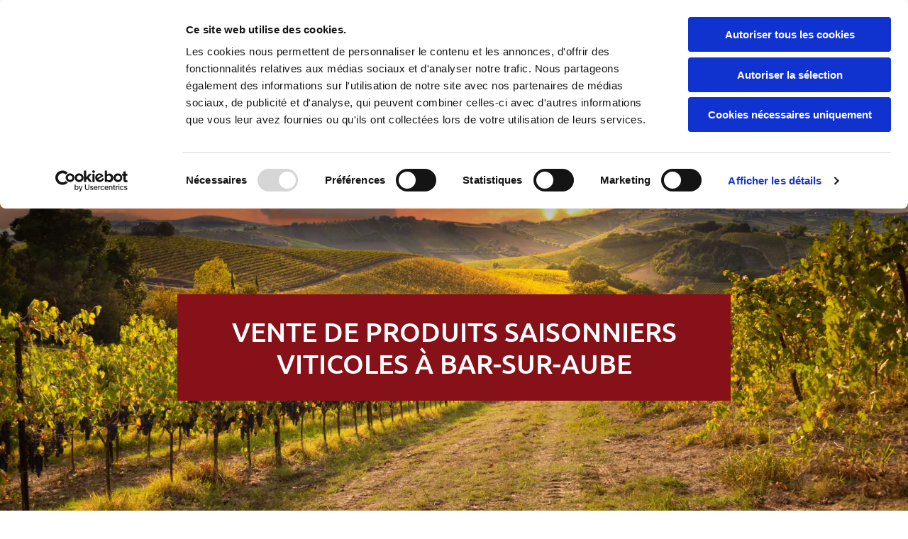

--- FILE ---
content_type: text/html; charset=UTF-8
request_url: https://www.xavier-martin.fr/produits-saisonniers
body_size: 6042
content:
<!DOCTYPE html> <html lang="fr" data-currency="EUR" data-lang="fr" data-countrycode="fr_FR" data-rHash="fe01d67a002dfa0f3ac084298142eccd" dir="auto" data-cookiebot="true"> <head> <meta charset="UTF-8"/> <script>window.addEventListener("CookiebotOnDialogInit",function(){if (Cookiebot.getDomainUrlParam("autoAcceptCookies") === "true")Cookiebot.setOutOfRegion();});</script><script async fetchpriority="high" id="Cookiebot" src="https://consent.cookiebot.com/uc.js" data-cbid="4abfbc9f-58fd-4a0d-8f1a-f68f83b1cbf3" data-blockingmode="auto" data-culture="fr" type="text/javascript"></script><title>Produits viticoles | Bar-sur-Aube (10) | Martin Xavier</title><meta name="description" content="Martin Xavier vous présente son offre de produits permettant de nourrir vos pieds de vigne et d'en prendre soin dans le respect de l'environnement."><meta property="og:type" content="website"><meta property="og:title" content="Produits viticoles | Bar-sur-Aube (10) | Martin Xavier"><meta property="og:url" content="https://www.xavier-martin.fr/produits-saisonniers"><meta property="og:description" content="Martin Xavier vous présente son offre de produits permettant de nourrir vos pieds de vigne et d'en prendre soin dans le respect de l'environnement."><meta property="og:image" content="https://www.xavier-martin.fr"><link rel='canonical' href='https://www.xavier-martin.fr/produits-saisonniers'/><meta name="viewport" content="width=device-width, initial-scale=1"><link rel='shortcut icon' type='image/x-icon' href='/uploads/ci6wiP99/fav.ico'/><link rel="preload" href="https://css-fonts.eu.extra-cdn.com/css?family=Roboto:300,500&display=swap" as="style"><link href="https://css-fonts.eu.extra-cdn.com/css?family=Roboto:300,500&display=swap" rel="stylesheet"><link rel="stylesheet" href="https://site-assets.cdnmns.com/606c02160e78242bde96757ba312f54d/css/cookiebotVideoPlaceholder.css?1769614031895"><link rel="stylesheet" href="https://site-assets.cdnmns.com/606c02160e78242bde96757ba312f54d/css/cookiebotOverrideSwiftTop.css?1769614031895"><link rel="stylesheet" href="https://site-assets.cdnmns.com/606c02160e78242bde96757ba312f54d/css/cookiebotOverrideWidgetHide.css?1769614031895"><script async> let retries = 0; const checkWidgetExists = setInterval(() => { retries++; if( document.getElementById('CookiebotWidget')){ document.getElementById('CookiebotWidget').remove(); } if(retries>= 50){ clearInterval(checkWidgetExists); } }, 100); </script><link rel="stylesheet" href="https://site-assets.cdnmns.com/606c02160e78242bde96757ba312f54d/css/grids.css?1769614031895"><link rel="stylesheet" href="https://site-assets.cdnmns.com/606c02160e78242bde96757ba312f54d/css/hcaptcha.css?1769614031895"><link rel="stylesheet" href="/assets/user-style.css?1673517626"><link rel="stylesheet" id="style_site" href="/assets/sitestyle.css?1673517626"><link rel="stylesheet" href="https://site-assets.cdnmns.com/606c02160e78242bde96757ba312f54d/css/external-libs.css?1769614031895"><!--[if lt IE 9]><script src="https://site-assets.cdnmns.com/606c02160e78242bde96757ba312f54d/js/html5shiv.js"></script><script src="https://site-assets.cdnmns.com/606c02160e78242bde96757ba312f54d/js/respond.js"></script><![endif]--><script>if ('serviceWorker' in navigator){navigator.serviceWorker.getRegistrations().then(function(registrations) { for(registration in registrations) { registration.unregister(); }}); }</script><link rel="preconnect" href="https://site-assets.cdnmns.com/" crossorigin><link rel="preconnect" href="https://fonts.prod.extra-cdn.com/" crossorigin><style id='globalCSS'>/*global data phone number doesn't fall in two lines on small screens*/ span[data-mono-global="phone"] { white-space: nowrap;} span[data-global="phone"] { white-space: nowrap;}</style><!-- Google tag (gtag.js) --> <script async src="https://www.googletagmanager.com/gtag/js?id=UA-221782443-62"></script> <script> window.dataLayer = window.dataLayer || []; function gtag(){dataLayer.push(arguments);} gtag('js', new Date()); gtag('config', 'UA-221782443-62'); </script> <meta name="google-site-verification" content="F2D_Ub-j0MdCkkktd4jY7LrXKnyN-6wwSZghV12qnxg"/> <script>window.ASSETSURL='https://site-assets.cdnmns.com/606c02160e78242bde96757ba312f54d';</script></head> <body id="p6651" data-dateformat='d/m/Y' data-req="quicklink"> <div id="r5001" class="row designRow"> <div class="container container-fluid"><div class="col col-sm-12"> <header data-req="headerfixed" data-settings="headerfixed-lg,headerfixed-md,headerfixed-sm"><div id="r1478" class="row bgfilter"> <div class="container container-fixed"><div id="c4229" class="col col-lg-3 col-md-5 col-sm-9 flexCol"><div id="m3289" class="module autospacer"></div> <div class="flexWrap"> <div class="imageModuleWrap" id="w_m2245"> <img id="m2245" class="module image" src="/uploads/vrw8ASLw/MARTIN-Rue-029.png" alt="" data-author="" width="339" height="202" data-req="" data-settings="enablehover=false,showelement=,hovertransition=" fetchpriority="high"/> </div></div> </div> <div id="c1605" class="col col-lg-9 col-md-7 col-sm-3 flexCol"><div id="m4786" class="module autospacer"></div> <div class="flexWrap"> <div id="m1603" class="module text hidden-sm"><p class="custom1"><span class="iconfont "></span>&nbsp;<a href="tel:+33638755902" data-track-event="click" data-track-action="phone_link"><span data-global="phone"  class="monoglobalWrap">06 38 75 59 02</span></a> | <a href="mailto:sarl.martinxavier@orange.fr" data-track-event="click" data-track-action="email_link"><span class="monoglobalWrap">sarl.martinxavier@orange.fr</span></a></p></div> <nav id="m5000" class="module nav" data-settings="vertical=false,direction=right,push=false,activeParent=true,verticalNav-md=true,verticalNav-lg=false,verticalNav-sm=false" tabindex="-1"> <ul class="navContainer"><li class=""> <a href="/" data-track-event="click" data-track-action="internal_link_clicked"><i class="navIcon fa fa-home"></i>Accueil</a> </li><li class=""> <a href="/bouchons" data-track-event="click" data-track-action="internal_link_clicked">Bouchons</a> </li><li class=""> <a href="/muselets" data-track-event="click" data-track-action="internal_link_clicked">Muselets</a> </li><li class=""> <a href="/emballages" data-track-event="click" data-track-action="internal_link_clicked">Emballages</a> </li><li class=" active"> <a href="/produits-saisonniers" data-track-event="click" data-track-action="internal_link_clicked">Produits saisonniers</a> </li><li class=""> <a href="/contact" data-track-event="click" data-track-action="internal_link_clicked"><i class="navIcon fa fa-envelope"></i>Contact</a> </li><li class=" hidden-lg hidden-md hidden-sm"> <a href="/mentions-legales" data-track-event="click" data-track-action="internal_link_clicked">Mentions légales</a> </li><li class=" hidden-lg hidden-md hidden-sm"> <a href="/politique-de-gestion-des-donnees-personnelles-et-cookies" data-track-event="click" data-track-action="internal_link_clicked">Politique de gestion des données personnelles et cookies</a> </li></ul> </nav></div> <div id="m2037" class="module autospacer"></div> </div> </div> </div> </header><div id="r5002" role="main" class="row designRow"> <div class="container container-fluid"><div class="col col-sm-12"><div id="r4294" class="row hidden-md hidden-lg"> <div class="container container-fixed"><div id="c1036" class="col col-sm-12"><a id="m1102" class="module button" href="tel:+33638755902"  title="" role="button" data-track-event="click" data-track-action="phone_link"> <i class="buttonIcon fa fa-phone "></i> <span class="buttonLabel labelRight">Appelez-nous</span> </a></div> </div> </div> <div id="r1880" class="row "> <div class="container container-fixed"><div id="c3385" class="col hidden-md hidden-sm col-sm-6 col-md-2 flexCol"><div id="m4241" class="module autospacer"></div> </div> <div id="c3515" class="col col-sm-12 col-lg-8 col-md-12"><div id="m4144" class="module text"><h1 class="lightheadline">Vente de produits saisonniers viticoles à BAR-SUR-AUBE</h1></div> </div> <div id="c3974" class="col hidden-md hidden-sm col-sm-6 col-md-2 flexCol"><div id="m4120" class="module autospacer"></div> </div> </div> </div> <div id="r3929" class="row "> <div class="container container-fixed"><div id="c4677" class="col hidden-md hidden-sm col-sm-2 flexCol"><div id="m4282" class="module autospacer"></div> </div> <div class="col col-lg-8 col-sm-12"><div id="m2930" class="module text"><p class="preamble" style="text-align: center;">Prenez soin de vos vignes avec <a href="/" data-track-event="click" data-track-action="internal_link_clicked">Martin Xavier</a>.</p></div> </div> <div id="c3835" class="col hidden-md hidden-sm col-sm-2 flexCol"><div id="m3459" class="module autospacer"></div> </div> </div> </div> <div class="row "> <div class="container container-fixed"><div class="col col-sm-12"> <div class="imageModuleWrap" id="w_m1834"> <img id="m1834" class="module image" src="/uploads/PhvROyr3/MARTIN-Rue-027.png" alt="" data-author="" width="946" height="180" data-req="" data-settings="enablehover=false,showelement=,hovertransition=" fetchpriority="high"/> </div></div> </div> </div> <div class="row "> <div class="container container-fixed"><div id="c4541" class="col hidden-md hidden-sm col-sm-1 flexCol"><div id="m2045" class="module autospacer"></div> </div> <div class="col col-lg-10 col-sm-12"><div id="m1575" class="module text"><p class="subtitle">Au service de la santé de vos vignes</p></div> <div id="m1016" class="module divider"></div> <div id="m4705" class="module text"><p class="bodytext">Distributeur des produits AgriSymbiose, nous vous proposons une large gamme de produits, notamment des biostimulants et préparations naturelles à base de plantes, visant à nourrir, développer, stimuler et protéger vos vignes.</p></div> </div> <div id="c2064" class="col hidden-md hidden-sm col-sm-1 flexCol"><div id="m2770" class="module autospacer"></div> </div> </div> </div> <div id="r2576" class="row "> <div class="container container-fixed colsStack"><div id="c4958" class="col col-md-3 col-lg-6 col-sm-12"> <div class="imageModuleWrap" id="w_m3711"> <img id="m3711" class="module image" src="/uploads/poXr8N5N/noun-nutrition-3761989-871118.svg" alt="icône nutrition" data-author="" width="" height="" data-req="" data-settings="enablehover=false,showelement=,hovertransition=" fetchpriority="high"/> </div><div id="m3296" class="module text"><p class="darkspottext">Prévenir</p></div> <div id="m1536" class="module list" data-settings="listcols=1,margin=0,listcols-sm=0,margin-sm=0"> <p class="headline listTitle">1</p> <ul> <li> <p class="bodytext listItem"> <span class="iconTextWrapper"> <span class="iconContainer"> <i class="listIcon fa fa-check" data-preferred></i> </span> <span class="bodytext itemLabel"> <span class="itemMainText"> Nutrition des plantes ; </span> </span> </span> </span> </p> </li> <li> <p class="bodytext listItem"> <span class="iconTextWrapper"> <span class="iconContainer"> <i class="listIcon fa fa-check" data-preferred></i> </span> <span class="bodytext itemLabel"> <span class="itemMainText"> Croissance des plantes ; </span> </span> </span> </span> </p> </li> <li> <p class="bodytext listItem"> <span class="iconTextWrapper"> <span class="iconContainer"> <i class="listIcon fa fa-check" data-preferred></i> </span> <span class="bodytext itemLabel"> <span class="itemMainText"> Prévient du stress abiotique. </span> </span> </span> </span> </p> </li> </ul> </div></div> <div id="c4981" class="col col-md-3 col-lg-6 col-sm-12"> <div class="imageModuleWrap" id="w_m3582"> <img id="m3582" class="module image" src="/uploads/GUys5ZQK/noun-inspiring-2287043-871118.svg" alt="icône stimulation" data-author="" width="" height="" data-req="" data-settings="enablehover=false,showelement=,hovertransition=" fetchpriority="high"/> </div><div id="m2175" class="module text"><p class="darkspottext">Stimuler</p></div> <div id="m1628" class="module list" data-settings="listcols=1,margin=0"> <p class="headline listTitle">2</p> <ul> <li> <p class="bodytext listItem"> <span class="iconTextWrapper"> <span class="iconContainer"> <i class="listIcon fa fa-check" data-preferred></i> </span> <span class="bodytext itemLabel"> <span class="itemMainText"> Agir contre les stress biotiques ; </span> </span> </span> </span> </p> </li> <li> <p class="bodytext listItem"> <span class="iconTextWrapper"> <span class="iconContainer"> <i class="listIcon fa fa-check" data-preferred></i> </span> <span class="bodytext itemLabel"> <span class="itemMainText"> Stimuler les défenses naturelles des plantes. </span> </span> </span> </span> </p> </li> </ul> </div></div> <div id="c2497" class="col col-md-6 col-sm-12 col-lg-6"> <div class="imageModuleWrap" id="w_m4899"> <img id="m4899" class="module image" src="/uploads/R6ri7Hp6/noun-project-sapling-3310248-871118.svg" alt="icône développement" data-author="" width="" height="" data-req="" data-settings="enablehover=false,showelement=,hovertransition=" fetchpriority="high"/> </div><div id="m1148" class="module text"><p class="darkspottext">Développer</p></div> <div id="m2670" class="module list" data-settings="listcols=1,margin=0"> <p class="headline listTitle">3</p> <ul> <li> <p class="bodytext listItem"> <span class="iconTextWrapper"> <span class="iconContainer"> <i class="listIcon fa fa-check" data-preferred></i> </span> <span class="bodytext itemLabel"> <span class="itemMainText"> Fortifie le système racinaire des plantes ; </span> </span> </span> </span> </p> </li> <li> <p class="bodytext listItem"> <span class="iconTextWrapper"> <span class="iconContainer"> <i class="listIcon fa fa-check" data-preferred></i> </span> <span class="bodytext itemLabel"> <span class="itemMainText"> Stimule la rhizosphère. </span> </span> </span> </span> </p> </li> </ul> </div></div> <div id="c2637" class="col col-md-6 col-sm-12 col-lg-6"> <div class="imageModuleWrap" id="w_m2876"> <img id="m2876" class="module image" src="/uploads/nICyCPlp/noun-funnel-1624554-871118.svg" alt="icône purification" data-author="" width="" height="" data-req="" data-settings="enablehover=false,showelement=,hovertransition=" fetchpriority="high"/> </div><div id="m4297" class="module text"><p class="darkspottext">Purifier</p></div> <div id="m4972" class="module list" data-settings="listcols=1,margin=0"> <p class="headline listTitle">4</p> <ul> <li> <p class="bodytext listItem"> <span class="iconTextWrapper"> <span class="iconContainer"> <i class="listIcon fa fa-check" data-preferred></i> </span> <span class="bodytext itemLabel"> <span class="itemMainText"> Agir sur l’hygiène de l’eau d’irrigation ; </span> </span> </span> </span> </p> </li> <li> <p class="bodytext listItem"> <span class="iconTextWrapper"> <span class="iconContainer"> <i class="listIcon fa fa-check" data-preferred></i> </span> <span class="bodytext itemLabel"> <span class="itemMainText"> Agir sur le biofilm des réseaux d’irrigation. </span> </span> </span> </span> </p> </li> </ul> </div></div> </div> </div> <div id="r2831" class="row "> <div class="container container-fixed"><div class="col col-sm-12"><div id="m5998" class="module text"><p class="subtitle">Notre programme de culture</p></div> <div class="imageModuleWrap" id="w_m3313"> <img id="m3313" class="module image" src="/uploads/61EjFZYv/MARTIN-Rue-005.jpg" alt="programme de la culture de la vigne" data-author="" width="1813" height="1300" data-req="" data-settings="enablehover=false,showelement=,hovertransition=" fetchpriority="high"/> </div></div> </div> </div> <div id="r2950" class="row "> <div class="container container-fixed"><div id="c3774" class="col hidden-md hidden-sm col-sm-1 flexCol"><div id="m1543" class="module autospacer"></div> </div> <div class="col col-lg-10 col-sm-12"><div id="m1616" class="module text"><p class="subtitle" style="text-align: center;">Agrafes de palissage</p></div> <div id="m2161" class="module divider"></div> <div id="m1736" class="module text"><p class="bodytext" style="text-align: center;">Nous vous proposons des agrafes de palissage photodégradables et biodégradables de la gamme Amidograf®, dans différents écartements (10 mm, 15 mm, 20 mm). Amidograf® est la toute première agrafe de palissage réalisée 100 % biosourcée et biodégradable en conditions réelles. En effet, toutes les agrafes concurrentes à ce jour sont biosourcées et biodégradables en compost industriel et non dans son milieu d’emploi. La biodégradation complète de l’Amidograf® s’effectue au sol dans les vignes sur l’année et entre dans le cycle de l’humification.</p></div> </div> <div id="c1572" class="col hidden-md hidden-sm col-sm-1 flexCol"><div id="m3698" class="module autospacer"></div> </div> </div> </div> <div id="r2241" class="row "> <div class="container container-fixed"><div id="c4772" class="col col-lg-2 col-md-3 col-sm-12"> <div class="imageModuleWrap" id="w_m4184"> <img id="m4184" class="module image" src="/uploads/CkXdz2w9/noun-phone-message-4378898-FFFFFF.svg" alt="icône contact" data-author="" width="" height="" data-req="" data-settings="enablehover=false,showelement=,hovertransition=" fetchpriority="high"/> </div></div> <div class="col col-lg-8 col-md-6 col-sm-12 flexCol"><div id="m3924" class="module autospacer"></div> <div class="flexWrap"> <div id="m2252" class="module text"><p class="smallspottext">Vous souhaitez essayer nos produits éco-responsables sur vos vignes ?</p></div> </div> <div id="m4128" class="module autospacer"></div> </div> <div class="col col-lg-2 col-md-3 col-sm-12 flexCol"><div id="m3113" class="module autospacer"></div> <div class="flexWrap"> <a id="m2540" class="module button2" href="/contact"  title="" role="button" data-track-event="click" data-track-action="internal_link_clicked"> <span class="buttonLabel labelRight">Contactez-nous</span> </a> </div> <div id="m2063" class="module autospacer"></div> </div> </div> </div> </div> </div> </div> <footer><div id="r4507" class="row hidden-md hidden-lg"> <div class="container container-fixed"><div id="c4048" class="col col-sm-12"><a id="m4795" class="module button" href="tel:+33638755902"  title="" role="button" data-track-event="click" data-track-action="phone_link"> <i class="buttonIcon fa fa-phone "></i> <span class="buttonLabel labelRight">Appelez-nous</span> </a></div> </div> </div> <div id="r1074" class="row "> <div class="container container-fixed"><div id="c3299" class="col col-sm-12 col-lg-4 col-md-12"><div id="m1534" class="module text"><p class="companyname"><a href="/" data-track-event="click" data-track-action="internal_link_clicked"><span class="monoglobalWrap">Martin Xavier</span></a></p></div> </div> <div id="c3869" class="col col-sm-12 col-lg-4 col-md-5"><div id="m1028" class="module text"><p class="footertext"><span class="iconfont "></span>&nbsp;38-40 rue Général De Gaulle</p><p class="footertext">10200 Bar-sur-Aube</p></div> </div> <div id="c4692" class="col col-sm-12 col-lg-4 col-md-7 flexCol"><div id="m3674" class="module autospacer"></div> <div class="flexWrap"> <div id="m2647" class="module text"><p class="footertext"><span class="redactor-invisible-space"><span class="iconfont "></span> <a href="tel:+33638755902" data-track-event="click" data-track-action="phone_link"><span data-global="phone"  class="monoglobalWrap">06 38 75 59 02</span></a></span></p><p class="footertext"><span class="iconfont "></span>&nbsp;<a href="mailto:sarl.martinxavier@orange.fr" data-track-event="click" data-track-action="email_link"><span class="monoglobalWrap">sarl.martinxavier@orange.fr</span></a></p></div> <div id="m4644" class="module text"><p class="footertext"><span class="iconfont "></span>&nbsp;<a href="/politique-de-gestion-des-donnees-personnelles-et-cookies" data-track-event="click" data-track-action="internal_link_clicked">Politique de données personnelles et cookies</a></p></div> </div> </div> </div> </div> <div id="r3256" class="row "> <div class="container container-fixed"><div class="col col-sm-12"><div id="m4567" class="module text"><p style="text-align: center;">Copyright 2022 - Martin Xavier - Tous droits réservés - <a href="/mentions-legales" data-track-event="click" data-track-action="internal_link_clicked">Mentions légales</a></p></div> </div> </div> </div> </footer> <div class="row brandfooter noPadding"> <div class="container container-fixed"> <div class="col col-md-12 col-lg-12 col-sm-12" style="text-align: center;"> <a href='https://visibilite.orange.fr/' target="_blank" rel="noopener" data-track-event="click" data-track-action="link_clicked"> <img src="https://site-assets.cdnmns.com/606c02160e78242bde96757ba312f54d/css/img/orange/logo_footer.png" alt="logo" style="display: inline;"/> </a> </div> </div> </div> </div> </div> </div> <a href='#' data-req="scrollTop" class='scrollIcon hidden bottom_right' data-track-event="click" data-track-action="internal_link_clicked"> <span></span> </a><script async data-cookieconsent="ignore" nomodule src="https://site-assets.cdnmns.com/606c02160e78242bde96757ba312f54d/js/loader-polyfills.js?1769614031895"></script><script async data-cookieconsent="ignore" src="https://site-assets.cdnmns.com/606c02160e78242bde96757ba312f54d/js/loader.js?1769614031895"></script><script type='application/ld+json'>{"@context":"http://schema.org","@type":"LocalBusiness","@id":"https://www.xavier-martin.fr/#global_business","name":"Martin Xavier","address":{"@type":"PostalAddress","streetAddress":"38-40 rue G\u00e9n\u00e9ral De Gaulle","addressLocality":"Bar-sur-Aube","addressRegion":"Aube","postalCode":"10200","addressCountry":"FR"},"email":"sarl.martinxavier@orange.fr","telephone":"06 38 75 59 02","url":"https://www.xavier-martin.fr"}</script><!-- Cookiebot: Google consent mode v2 defaults --> <script type='text/javascript' data-cookieconsent='ignore'> window.dataLayer = window.dataLayer || []; function gtag(){dataLayer.push(arguments);} gtag('consent', 'default', { 'ad_storage': 'denied', 'analytics_storage': 'denied', 'ad_user_data': 'denied', 'ad_personalization': 'denied', 'functionality_storage': 'denied', 'personalization_storage': 'denied', 'security_storage': 'granted', 'wait_for_update': 500, }); gtag("set", "ads_data_redaction", true); gtag("set", "url_passthrough", false); </script><!-- Mono global site tag (gtag.js) - Google Analytics --> <script async type='text/plain' data-cookieconsent='statistics' src='https://www.googletagmanager.com/gtag/js?id=G-L4GXV8QVPW'></script> <script type='text/plain' data-cookieconsent='statistics'> window.dataLayer = window.dataLayer || []; function gtag(){dataLayer.push(arguments);} gtag('js', new Date()); gtag('config', 'G-L4GXV8QVPW', { 'anonymize_ip': true, 'send_page_view': false, 'custom_map': {'dimension1': 'monoSiteId', 'dimension2': 'monoRendering'} }); gtag('event', 'monoAction', { 'monoSiteId': '1331219', 'monoRendering': 'website'}); gtag('event', 'page_view', { 'monoSiteId': '1331219', 'monoRendering': 'website'}); var _mtr = _mtr || []; _mtr.push(['addTracker', function (action) { gtag('event', action, { 'send_to': 'G-L4GXV8QVPW', 'event_label': 'monoAction', 'monoSiteId': '1331219', 'monoRendering': 'website' }); }]); _mtr.push(['addRawTracker', function() { gtag.apply(gtag,arguments); }]); </script> </body> </html>

--- FILE ---
content_type: text/css
request_url: https://www.xavier-martin.fr/assets/sitestyle.css?1769614031895
body_size: 6837
content:
.headline { font-weight:500; font-size:38px; line-height:1.2em; text-transform:uppercase; margin-bottom:20px;} .headline a:hover { text-decoration:underline;} nav { text-align:right;} nav > ul li > a { color:#121212; transition:all 0.25s ease-in 0s;} nav:before { color:#121212; font-size:30px;} nav > ul > li > ul a { font-family:Open Sans; font-size:14px;} nav > ul li > a:hover { color:#cf252c;} nav > ul li.active > a { font-weight:500; color:#cf252c; border-color:#cf252c;} nav > ul li a { text-transform:uppercase; border-bottom-width:2px; margin-left:30px; padding-top:8px; padding-bottom:8px;} nav > ul > li > ul li a { background-color:rgb(243, 243, 243); border-bottom-width:0px;} nav > ul > li > ul li.active > a { color:#cf252c;} nav.opened-menu > ul { background-color:rgb(255, 255, 255);} nav > ul .closeBtn { color:rgb(197, 197, 197);} .nav .navIcon.fa { padding-right:10px; padding-bottom:2px;} nav > ul li a:hover { border-color:#cf252c;} .subtitle { font-weight:500; color:#871118; font-size:32px; line-height:1.2em; text-transform:uppercase; margin-bottom:20px;} .preamble { font-weight:500; color:#871118; font-size:26px; line-height:1.6em; text-align:center;} .bodytext { line-height:1.8em;} .bodytext a { font-weight:500;} .bodytext a:hover { text-decoration:underline;} .smalltext { line-height:1.8em; text-align:center;} body { background-color:rgb(255, 255, 255); font-family:Ubuntu; line-height:1.6em;} body a { color:#cf252c; text-decoration:none;} body a:hover { color:#121212; text-decoration:none;} .button { border-radius:3px; background-color:#cf252c; color:rgb(255, 255, 255); text-align:center; border-top-left-radius:100px; border-top-right-radius:100px; border-bottom-left-radius:100px; border-bottom-right-radius:100px; margin-top:20px; padding-left:20px; padding-top:15px; padding-bottom:15px; padding-right:20px;} .button:hover { background-color:#871118; color:rgb(255, 255, 255);} .button .buttonIcon.fa { margin-right:10px;} .form { padding-left:0px; padding-top:0px; padding-bottom:0px; padding-right:0px;} .form label { padding-bottom:0px; line-height:1.2em; margin-bottom:10px;} .form input[type=checkbox]+span,.form input[type=radio]+span { margin-left:0px; margin-bottom:20px;} .form input[type=text],.form textarea,.form select { border-radius:3px; border-color:rgb(197, 197, 197); color:rgb(69, 69, 69); font-size:14px; padding-top:10px; padding-right:10px; padding-bottom:10px; padding-left:10px; margin-top:0px; margin-right:0px; margin-bottom:20px; margin-left:0px; background-color:rgb(255, 255, 255); border-top-width:1px; border-left-width:1px; border-bottom-width:1px; border-right-width:1px;} .form input[type=submit] { line-height:1.6em; margin-top:20px;} .form .subtitle { font-weight:400; font-size:16px; line-height:1.6em; text-transform:none; margin-top:10px; margin-bottom:10px;} .form input[type=text],.form input[type=date],.form textarea,.form select { background-color:#f9f9f9; border-top-left-radius:0px; border-top-right-radius:0px; border-bottom-left-radius:0px; border-bottom-right-radius:0px; padding-left:20px; padding-top:25px; padding-bottom:25px; padding-right:20px; color:#121212; font-size:16px; line-height:1.8em;} .form .optins span>a.optinLink { font-weight:500;} .form input[type=submit]:hover { background-color:#871118;} .form .thankYou { line-height:1.8em;} .image + .hoverOverlay .hoverIcon { color:rgb(255, 255, 255); font-size:60px;} .image + .hoverOverlay { background-color:rgba(18, 18, 18, 0.4);} .map { height:450px;} .gallery .hoverOverlay .hoverIcon { color:rgb(255, 255, 255); font-size:60px;} .gallery .hoverOverlay { background-color:rgba(18, 18, 18, 0.4);} .gallery .arrow { border-left-width:1px; border-top-width:1px; border-bottom-width:1px; border-right-width:1px; border-top-left-radius:0px; border-top-right-radius:0px; border-bottom-left-radius:0px; border-bottom-right-radius:0px; border-color:rgb(255, 255, 255);} .gallery .arrow:hover { background-color:#871118;} .row { background-color:rgb(255, 255, 255); padding-left:40px; padding-top:80px; padding-bottom:80px; padding-right:40px;} .col { padding-left:0px; padding-right:0px;} .custom1 { font-size:20px; line-height:1.6em; text-align:right;} .custom1 a { font-weight:500;} .custom2 { line-height:1.6em; margin-bottom:5px; font-family:Open Sans; color:rgb(255, 255, 255);} .custom4 { margin-bottom:5px;} .custom5 { line-height:1.6em; margin-bottom:5px; font-size:21px;} .custom3 { line-height:1.6em; margin-bottom:5px; font-size:40px; color:rgb(255, 255, 255);} .smallsubtitle { font-weight:500; font-size:28px; line-height:1.2em; text-transform:uppercase; margin-bottom:20px;} .spottext { font-weight:500; color:rgb(255, 255, 255); font-size:24px; line-height:1.6em;} .spottext a { color:rgb(255, 255, 255);} .spottext a:hover { color:rgb(255, 255, 255);} .footertext { line-height:1.8em;} .footertext a { font-weight:500;} .footertext a:hover { text-decoration:underline;} .companyname { font-weight:500; color:#871118; font-size:36px; line-height:1.4em;} .companyname a { color:#871118;} .companyname a:hover { color:#871118;} .smallspottext { font-weight:500; color:rgb(255, 255, 255); font-size:24px; line-height:1.6em; text-align:center;} .smallspottext a { color:#ff0811;} .smallspottext a:hover { color:#cf252c;} .locale { text-align:right;} .locale ul li a { transition:all 0.25s ease-in 0s; color:rgb(243, 243, 243); font-size:14px;} .locale ul li { background-color:#121212; padding-top:5px; padding-right:15px; padding-bottom:5px; padding-left:15px;} .locale ul li:hover { background-color:rgb(51, 51, 51);} .locale ul li a:hover { color:rgb(255, 255, 255);} .locale ul li.active a { color:rgb(255, 255, 255);} .button2 { border-radius:3px; background-color:rgb(255, 255, 255); color:#871118; text-align:center; border-left-width:1px; border-top-width:1px; border-bottom-width:1px; border-right-width:1px; border-top-left-radius:100px; border-top-right-radius:100px; border-bottom-left-radius:100px; border-bottom-right-radius:100px; border-color:rgb(255, 255, 255); margin-left:auto; margin-top:20px; margin-right:auto; padding-left:20px; padding-top:15px; padding-bottom:15px; padding-right:20px;} .button2:hover { background-color:rgba(255, 255, 255, 0); color:rgb(255, 255, 255);} .button2 .buttonIcon.fa { margin-right:10px;} .divider { width:20%; border-top-width:3px; border-color:#871118; display:table; margin-left:auto; margin-bottom:20px; margin-right:auto;} .singlePost .divider { margin-bottom:40px;} .socialmedia { text-align:right; font-size:18px;} .socialmedia li { margin-left:0px; margin-bottom:10px; margin-right:10px; background-color:#cf252c; border-top-left-radius:100px; border-top-right-radius:100px; border-bottom-right-radius:100px; border-bottom-left-radius:100px; border-color:rgba(120, 97, 6, 0); border-top-width:4px; border-right-width:4px; border-bottom-width:4px; border-left-width:4px;} .socialmedia li:hover { background-color:#cf252c;} .socialmedia li a { color:rgb(255, 255, 255); width:30px; height:30px;} .socialmedia li a:hover { color:rgb(255, 255, 255);} .paymenticons li { padding-bottom:0px; margin-bottom:10px; margin-left:0px; padding-left:0px; margin-right:10px;} .paymenticons { text-align:left;} .linklist { padding-bottom:0px; padding-left:0px; margin-bottom:40px; margin-top:0px;} .linklist a { margin-bottom:1px; background-color:rgb(241, 241, 241); padding-top:10px; padding-right:10px; padding-bottom:10px; padding-left:10px;} .linklist a:hover { background-color:rgb(241, 241, 241);} .linklist .listIcon { border-top-width:3px; border-right-width:20px;} .breadcrumb li a { margin-bottom:10px; margin-left:10px; margin-right:10px;} .cart { display:table; margin-left:auto; margin-right:0; margin-bottom:0px; padding-top:3px;} .cart .cartBtn { color:#121212; font-size:20px;} .cart .cartAmount { font-size:12px; color:rgb(255, 255, 255); background-color:#cf252c; width:16px; height:16px; margin-left:-5px; border-top-left-radius:100px; border-top-right-radius:100px; border-bottom-right-radius:100px; border-bottom-left-radius:100px; margin-top:-8px;} .cart .checkoutBtn { margin-bottom:0px;} .cart .title { margin-bottom:20px;} .cart .subTotalText { margin-top:0px;} .cart .subTotal { margin-bottom:10px; margin-top:5px;} .cart .cartContents { background-color:rgb(255, 255, 255); border-color:rgb(243, 243, 243); border-top-width:1px; border-right-width:1px; border-bottom-width:1px; border-left-width:1px;} .cart .divider { margin-bottom:10px;} .cart .cartBtn:hover { color:#121212;} .search { display:table; margin-left:auto; margin-right:0;} .search .searchicon { color:rgb(255, 255, 255); width:16px; height:16px; border-top-left-radius:100px; border-top-right-radius:100px; border-bottom-right-radius:100px; border-bottom-left-radius:100px; font-size:16px; margin-bottom:0px;} .review { margin-bottom:40px; background-color:rgb(243, 243, 243); padding-top:40px; padding-right:40px; padding-bottom:40px; padding-left:40px;} .review .reviewName { text-align:center; margin-bottom:10px;} .review .reviewDescription { text-align:center; margin-bottom:10px;} .review .reviewRating { text-align:center;} .review .reviewRating .star { margin-right:5px; margin-left:5px; margin-bottom:0px; padding-bottom:0px;} .review .authorDate { text-align:center; margin-top:10px;} .html { margin-bottom:40px;} .blog .details { padding-top:0px; margin-top:20px; margin-bottom:20px; padding-left:0px; padding-right:0px;} .blog .readMore { margin-top:20px; color:#cf252c; background-color:rgba(15, 174, 134, 0); padding-left:0px; padding-right:0px; padding-top:10px;} .blog { background-color:rgba(255, 255, 255, 0); padding-left:0px;} .blog .title { padding-left:0px; padding-right:0px;} .blog .shortDescription { padding-left:0px; padding-right:0px;} .blog li .textContainer { padding-left:30px; padding-right:30px; padding-top:10px; margin-bottom:0px;} .blog li { background-color:rgb(255, 255, 255);} .blog .readMore:hover { color:#871118;} .catalog { margin-bottom:40px;} .catalog .productText { padding-top:10px; margin-left:20px; margin-top:20px; margin-bottom:40px; margin-right:0px;} .catalog .visualTag { text-align:center; text-transform:uppercase; padding-top:7px; padding-right:7px; padding-bottom:7px; padding-left:7px;} .catalog .name a { color:#121212;} .catalog .name a:hover { color:rgb(51, 51, 51);} .catalog .price { color:#121212; text-align:center; margin-bottom:0px;} .catalog li { background-color:rgb(255, 255, 255);} .catalog .name { text-align:center;} .emailshare a { margin-bottom:20px;} .offers { margin-bottom:40px; background-color:rgb(243, 243, 243); padding-top:40px; padding-right:40px; padding-bottom:40px; padding-left:40px;} .offers .button { margin-bottom:0px; margin-top:20px; display:table; margin-left:auto; margin-right:auto;} .offers .offerName { text-align:center; margin-bottom:10px;} .offers .offerDescription { text-align:center;} .offers .offerPrice { text-align:center; margin-bottom:10px; margin-top:10px;} .offers .validFrom { text-align:center;} .offers .validThrough { text-align:center;} .offerPrice { font-weight:400;} .list .listIcon { color:#871118; font-size:21px; margin-right:10px; width:25px; height:25px;} .list .listTitle { font-size:0px; margin-bottom:0px;} .list .itemLabel { font-size:16px;} .video { margin-bottom:40px;} .singleProduct .addBtn { padding-top:13px;} .singleProduct .gallery .visualTag { text-align:center; font-size:21px; text-transform:uppercase; padding-top:10px; padding-right:10px; padding-bottom:10px; padding-left:10px;} .singleProduct .divider { margin-bottom:20px; margin-top:0px;} .pricelist { margin-bottom:40px;} .pricelist li { margin-bottom:20px;} .pricelist .listImg { margin-bottom:10px; max-width:100%; margin-top:0px;} .checkout .divider { margin-bottom:20px;} .checkout .descriptivetext { padding-bottom:20px;} .checkout .infolabel { padding-bottom:10px;} .verticalnav { margin-bottom:40px;} .verticalnav > li > a { color:#cf252c; margin-bottom:10px;} .verticalnav > li > a:hover { color:#ff0811;} nav > li.active > a { color:#ff0811;} .verticalnav > li > ul a { color:#cf252c;} .verticalnav > li > ul a:hover { color:#ff0811;} .verticalnav > li > ul li.active > a { color:#ff0811;} .verticalnav > li > ul li a { margin-bottom:10px;} .verticalnav .verticalnavIcon.fa { margin-right:10px;} .singlePost .blogShare { margin-bottom:40px;} .facebookpage { margin-bottom:40px;} .instagramembed { margin-bottom:40px;} .googleplusone { margin-bottom:40px;} .shopfilter .shop_filter { background-color:rgb(243, 243, 243); padding-top:10px;} .shopfilter .filter_label { color:#121212;} .shopfilter label { color:#121212;} .shopfilter .price-text { color:#121212; font-size:14px;} .shopfilter .clearSelection { color:#121212; line-height:2.45em; font-size:12px;} .shopfilter .ui-slider { background-color:rgb(197, 197, 197);} .shopfilter .ui-slider-range { background-color:#cf252c;} .shopfilter .ui-slider-handle { background-color:rgb(255, 255, 255); border-color:rgb(197, 197, 197);} .shopfilter { background-color:rgba(18, 18, 18, 0.6);} .scrollIcon { background-color:#cf252c; border-left-width:1px; border-top-width:1px; border-bottom-width:1px; border-right-width:1px; border-color:rgb(255, 255, 255);} .scrollIcon span:before { color:rgb(255, 255, 255);} .scrollIcon:hover { background-color:#871118;} .lightbox-image .lightbox-caption { color:rgb(255, 255, 255); margin-top:0px; margin-right:0px; margin-bottom:0px; margin-left:0px;} .modal { background-color:rgb(243, 243, 243); border-color:#cf252c; border-top-width:4px; border-right-width:4px; border-bottom-width:4px; border-left-width:4px; padding-top:40px; padding-right:40px; padding-bottom:40px; padding-left:40px;} .engagement.modal .bodytext { text-align:center; padding-bottom:20px;} .engagement.modal .headline { text-align:center;} .engagement.modal .button, .engagement.modal input[type=submit] { text-align:left; display:table; margin-left:auto; margin-right:auto;} .engagement.modal .closeBtn { width:20px; font-size:29px; background-color:rgba(40, 197, 250, 0);} .engagement.modal .closeBtn:hover { color:#871118;} .engagement.thinbar { background-color:rgb(243, 243, 243); border-color:#cf252c; border-top-width:0px; border-right-width:0px; border-bottom-width:10px; border-left-width:0px; padding-top:60px; padding-right:30px; padding-bottom:30px; padding-left:30px;} .engagement.thinbar .headline { text-align:center;} .engagement.thinbar .bodytext { text-align:center; margin-bottom:40px;} .engagement.thinbar .button { text-align:left; text-transform:none; display:table; margin-left:auto; margin-right:auto;} .engagement.thinbar .closeBtn { font-size:30px;} .cornerbox { background-color:rgb(243, 243, 243); border-color:#cf252c; border-top-width:10px; border-right-width:10px; border-bottom-width:10px; border-left-width:10px; padding-top:60px; padding-right:30px; padding-bottom:30px; padding-left:30px; margin-top:40px; margin-right:40px; margin-bottom:40px; margin-left:40px;} .engagement.cornerbox .bodytext { padding-bottom:30px; text-align:center;} .engagement.cornerbox .button, .engagement.cornerbox input[type=submit] { text-align:left; display:table; margin-left:auto; margin-right:auto;} .engagement.cornerbox .headline { text-align:center;} .iconlist .iconItem { font-size:50px;} .iconlist li a { color:#ff0811;} .iconlist li a:hover { color:#ff0811;} .iconlist li { background-color:rgba(0, 155, 207, 0); width:60px; height:60px; border-top-left-radius:0px; border-top-right-radius:0px; border-bottom-right-radius:0px; border-bottom-left-radius:0px; color:#cf252c;} .iconlist { text-align:left;} .accordion .itemTitle { background-color:rgb(243, 243, 243); border-top-width:1px; border-color:rgb(197, 197, 197); padding-left:20px; padding-top:20px; padding-bottom:20px; padding-right:30px;} .accordion li.active .itemTitle { background-color:rgb(243, 243, 243); border-color:rgb(197, 197, 197);} .accordion .itemContent { border-left-width:1px; border-top-width:1px; border-bottom-width:1px; border-right-width:1px; border-color:rgb(243, 243, 243); margin-bottom:20px; padding-left:30px; padding-top:30px; padding-bottom:30px; padding-right:30px;} .accordion .button { margin-left:auto; margin-top:40px; margin-bottom:20px;} .accordion .itemIcon { margin-left:10px; margin-right:10px;} .accordion li { margin-top:0px; margin-right:0px; margin-bottom:0px; margin-left:0px;} .accordion .image { margin-bottom:20px;} .arrow { color:rgb(255, 255, 255); background-color:#cf252c; font-size:25px; width:40px; border-top-left-radius:100px; border-top-right-radius:100px; border-bottom-right-radius:100px; border-bottom-left-radius:100px; height:40px;} .arrow:hover { color:rgb(255, 255, 255); background-color:#871118;} .dots li { background-color:rgba(255, 255, 255, 0); border-color:rgb(255, 255, 255); width:10px; height:10px; border-left-width:1px; border-top-width:1px; border-right-width:1px; border-bottom-width:1px;} .dots li.active { background-color:rgb(255, 255, 255); border-color:rgb(255, 255, 255);} .dots li:hover { border-color:rgb(255, 255, 255); background-color:rgb(255, 255, 255);} .darkspottext { font-weight:500; font-size:24px; line-height:1.6em;} .darksmallspottext { font-weight:500; font-size:24px; line-height:1.6em; text-align:center;} .lightheadline { font-weight:500; color:rgb(255, 255, 255); font-size:38px; line-height:1.2em; text-transform:uppercase; text-align:center;} .lightsubtitle { font-weight:500; color:rgb(255, 255, 255); font-size:32px; line-height:1.2em; text-transform:uppercase; margin-bottom:20px;} .lightbodytext { color:rgb(255, 255, 255); line-height:1.8em;} @media only screen and (max-width:1199px) {nav:before { color:#871118; font-size:35px;} nav > ul li a { margin-left:0px; margin-bottom:10px; padding-top:10px; padding-bottom:10px;} nav.opened-menu > ul { background-color:rgb(255, 255, 255); padding-left:40px; padding-top:60px; padding-bottom:40px; padding-right:40px;} nav > ul .closeBtn { color:#871118;} nav:hover:before { color:#871118;} nav > ul li a:hover { border-color:#cf252c;} .row { padding-top:40px; padding-bottom:40px;} .custom4 {} .custom4 a {} .custom4 a:hover {} .custom1 { font-size:18px;} .custom3 {} .custom3 a {} .custom3 a:hover {} body {} body a {} body a:hover {} .text {} .headline { font-size:31px;} .subtitle { font-size:27px;} .preamble { font-size:21px;} .bodytext { color:#121212;} .smallsubtitle { font-size:26px;} .smalltext { font-size:12px;} .spottext { font-size:24px;} .smallspottext { font-size:21px;} .companyname { font-size:28px;} .socialmedia { font-size:15px;} .socialmedia li { margin-bottom:0px; border-top-width:0px; border-right-width:0px; border-bottom-width:0px; border-left-width:0px; margin-right:15px;} .lightheadline { font-size:31px;} .lightsubtitle { font-size:27px;} .map { height:350px;} }@media only screen and (max-width:767px) {nav:before { font-size:30px;} nav.opened-menu > ul { background-color:rgb(255, 255, 255); padding-left:30px; padding-top:60px; padding-bottom:30px; padding-right:30px;} nav > ul li a:hover { background-color:rgba(255, 255, 255, 0); border-color:#cf252c;} nav > ul li.active a { background-color:rgba(255, 255, 255, 0);} nav > ul > li > ul li a { background-color:rgba(255, 255, 255, 0); border-color:rgba(255, 255, 255, 0);} nav > ul > li > ul li.active a { border-color:rgba(255, 255, 255, 0);} nav > ul li > a { font-size:20px;} nav > ul > li > ul a { font-size:20px;} .headline { font-size:27px;} .subtitle { font-size:23px;} .preamble { font-size:19px;} .row { padding-left:20px; padding-top:20px; padding-bottom:20px; padding-right:20px;} .form { margin-bottom:20px; padding-top:0px; padding-right:0px; padding-bottom:0px; padding-left:0px;} .form label {} .form input[type=checkbox]+span,.form input[type=radio]+span { margin-right:10px; margin-bottom:10px;} .form input[type=submit] {} .form input[type=submit]:hover {} .form input[type=text],.form textarea,.form select {} .form .thankYou {} .map { height:250px;} .custom1 {} .custom1 a {} .custom1 a:hover {} .custom2 {} .custom2 a {} .custom2 a:hover {} .custom3 {} .custom3 a {} .custom3 a:hover {} .custom4 {} .custom4 a {} .custom4 a:hover {} .custom5 { text-align:center;} .spottext { font-size:24px; color:rgb(255, 255, 255);} body {} body a {} body a:hover {} .locale {} .locale ul li a {} .locale ul li a:hover {} .locale ul li.active a {} .locale ul li {} .locale ul li:hover {} .locale ul li.active {} .smallsubtitle { font-size:19px;} .companyname { text-align:center;} .footertext { font-size:15px; text-align:center;} .socialmedia { text-align:center;} .review { margin-bottom:20px;} .linklist { margin-bottom:20px;} .html { margin-bottom:20px; padding-bottom:0px; padding-top:0px;} .catalog { margin-bottom:20px;} .blog .readMore { margin-bottom:20px;} .video { margin-bottom:20px;} .offers { margin-bottom:20px;} .cart .subTotalText { margin-top:5px; margin-bottom:10px;} .cart .prodPrice { margin-top:10px; margin-bottom:10px;} .pricelist { margin-bottom:20px;} .verticalnav { margin-bottom:20px;} .facebookpage { margin-bottom:20px;} .instagramembed { margin-bottom:20px;} .googleplusone { margin-bottom:20px;} .openinghours2 { margin-bottom:20px;} .lightheadline { font-size:27px;} .lightsubtitle { font-size:23px;} .divider { width:30%;} }#r5001 { padding-left:0px; padding-right:0px;} #r5001 > .container {} #shrunkImage img { transform:scale(0.75);} #r1478 { background-image:url(/uploads/qt3liwWj/MARTIN-Rue-022.jpg); background-repeat:no-repeat; background-size:cover; background-position:50% 100%; background-attachment:fixed; border-bottom-width:1px; border-color:rgb(197, 197, 197); padding-top:20px; padding-bottom:20px;} #r1478.bgfilter:before { background-color:rgb(255, 255, 255);} #m2245 { border-style:solid;} #c1605 { border-style:solid;} #m1603 { margin-bottom:5px;} #r5002 { background-position:50% 0%; background-repeat:repeat-y;} #r5002 > .container {} #m4795 { display:table; margin-left:auto; margin-right:auto;} #r1074 { border-style:solid; border-top-width:1px; border-color:rgb(197, 197, 197); padding-top:50px; padding-bottom:50px;} #c3299 {[]}#m1534 { margin-bottom:0px;} #c4692 {[]}#r3256 { background-color:rgb(243, 243, 243); border-style:solid; border-top-width:1px; border-bottom-width:1px; border-color:rgb(197, 197, 197); padding-left:0px; padding-top:10px; padding-bottom:10px; padding-right:0px;} #p9533 { background-image:url(/uploads/eoPyRQss/MARTIN-Rue-006.jpg); background-repeat:no-repeat; background-size:cover; background-position:50% 50%; background-attachment:fixed;} #p9533 #m1541 { display:table; margin-left:auto; margin-right:auto;} #p9533 #r3251 { background-image:url(/uploads/qt3liwWj/MARTIN-Rue-022.jpg); background-repeat:no-repeat; background-size:cover; background-position:50% 50%; background-attachment:fixed; border-style:solid; padding-top:200px; padding-bottom:200px;} #p9533 #c3904 { padding-left:10px; padding-top:10px; padding-bottom:10px; padding-right:10px;} #p9533 #c4107 { background-color:#871118; padding-left:30px; padding-top:30px; padding-bottom:30px; padding-right:30px;} #p9533 #c1577 { padding-left:10px; padding-top:10px; padding-bottom:10px; padding-right:10px;} #p9533 #r4858 { background-color:#faf2db; border-style:solid; padding-top:40px; padding-bottom:40px;} #p9533 #c1080 { padding-left:10px; padding-top:10px; padding-bottom:10px; padding-right:10px;} #p9533 #c2010 { padding-left:10px; padding-top:10px; padding-bottom:10px; padding-right:10px;} #p9533 #c2026 { padding-left:10px; padding-top:10px; padding-bottom:10px; padding-right:10px;} #p9533 #m3624 { margin-bottom:20px;} #p9533 #m2894 { border-style:solid;} #p9533 #m4109 { border-style:solid;} #p9533 #c1745 { padding-left:10px; padding-top:10px; padding-bottom:10px; padding-right:10px;} #p9533 #r1301 { border-style:solid; padding-top:0px;} #p9533 #c1903 { margin-left:0px; margin-right:0px; border-style:solid; margin-bottom:20px;} #p9533 #m4315 { border-style:solid;} #p9533 #c4135 { padding-left:10px; padding-right:10px;} #p9533 #m2452 { max-width:30%; border-style:solid; margin-left:auto; margin-bottom:20px; margin-right:auto;} #p9533 #m7750 { margin-bottom:10px;} #p9533 #m8901 { border-style:solid;} #p9533 #c1005 { padding-left:10px; padding-right:10px;} #p9533 #m2094 { max-width:30%; margin-left:auto; margin-bottom:20px; margin-right:auto;} #p9533 #m2094 + .hoverOverlay .hoverIcon { border-style:solid;} #p9533 #m2094 + .hoverOverlay { border-style:solid;} #p9533 #m1610 { margin-bottom:10px;} #p9533 #m6358 { border-style:solid;} #p9533 #c1711 { padding-left:10px; padding-right:10px;} #p9533 #m4884 { max-width:30%; margin-left:auto; margin-bottom:20px; margin-right:auto;} #p9533 #m4884 + .hoverOverlay .hoverIcon { border-style:solid;} #p9533 #m4884 + .hoverOverlay { border-style:solid;} #p9533 #m4638 { margin-bottom:10px;} #p9533 #m9625 { border-style:solid;} #p9533 #c3000 { padding-left:10px; padding-right:10px;} #p9533 #m3590 { max-width:30%; border-style:solid; margin-left:auto; margin-bottom:20px; margin-right:auto;} #p9533 #m3477 { margin-bottom:10px;} #p9533 #m9923 { border-style:solid;} #p9533 #r3247 { background-image:url(/uploads/oiQsMW1H/MARTIN-Rue-011.jpg); background-repeat:no-repeat; background-size:cover; background-position:50% 50%; background-attachment:fixed; padding-top:200px; padding-bottom:200px;} #p9533 #c8937 { padding-left:10px; padding-top:10px; padding-bottom:10px; padding-right:10px;} #p9533 #c2142 { padding-left:10px; padding-top:10px; padding-bottom:10px; padding-right:10px;} #p9533 #m4033 { margin-bottom:20px;} #p9533 #m3133 { border-style:solid;} #p9533 #m4625 { border-style:solid;} #p9533 #m1605 { margin-left:auto; margin-right:auto;} #p9533 #c1633 { padding-left:10px; padding-top:10px; padding-bottom:10px; padding-right:10px;} #p9533 #r4066 { background-color:#faf2db; border-style:solid;} #p9533 #c8903 { border-style:solid; padding-left:10px; padding-right:10px;} #p9533 #m1188 { border-style:solid; margin-bottom:20px;} #p9533 #c3901 { border-style:solid; padding-left:10px; padding-right:10px;} #p9533 #m3090 { border-style:solid; margin-bottom:20px;} #p9533 #c4786 { border-style:solid; padding-left:10px; padding-right:10px;} #p9533 #m3652 { border-style:solid; margin-bottom:20px;} #p9533 #c1964 { border-style:solid; padding-left:10px; padding-right:10px;} #p9533 #m4956 { border-style:solid; margin-bottom:20px;} #p9533 #r4246 { background-color:#871118; padding-top:40px; padding-bottom:40px;} #p9533 #c3228 { border-style:solid; padding-right:20px;} #p9533 #m2137 { max-width:60%; border-style:solid; margin-left:auto;} #p9533 #m2137 + .hoverOverlay .hoverIcon { border-style:solid;} #p9533 #m2137 + .hoverOverlay { border-style:solid;} #p9533 #m3854 { margin-top:0px;} #p8016 { background-image:url(/uploads/kTfs6Qna/MARTIN-Rue-007.jpg); background-repeat:no-repeat; background-size:cover; background-position:50% 50%; background-attachment:fixed;} #p8016 #m2218 { display:table; margin-left:auto; margin-right:auto;} #p8016 #r4633 { background-image:url(/uploads/qt3liwWj/MARTIN-Rue-022.jpg); background-repeat:no-repeat; background-size:cover; background-position:50% 50%; background-attachment:fixed; border-style:solid; padding-top:200px; padding-bottom:200px;} #p8016 #c3383 { padding-left:10px; padding-top:10px; padding-bottom:10px; padding-right:10px;} #p8016 #c4341 { background-color:#871118; padding-left:30px; padding-top:30px; padding-bottom:30px; padding-right:30px;} #p8016 #c3479 { padding-left:10px; padding-top:10px; padding-bottom:10px; padding-right:10px;} #p8016 #c4804 { border-style:solid; padding-right:30px;} #p8016 #m2167 { margin-left:0; margin-right:auto;} #p8016 #c3260 { border-style:solid; padding-left:30px;} #p8016 #m4959 { margin-left:0; margin-right:auto;} #p8016 #r1017 { border-style:solid; padding-top:0px;} #p8016 #c4525 { background-image:url(/uploads/Y9n1FQ1R/IMG_7554.jpg); background-repeat:no-repeat; background-size:cover; background-position:0% 50%; border-style:solid; padding-top:200px; padding-bottom:200px;} #p8016 #m4772 .hoverOverlay .hoverIcon { border-style:solid;} #p8016 #m4772 .hoverOverlay { border-style:solid;} #p8016 #c1638 { border-style:solid; padding-left:40px;} #p8016 #m3275 { margin-left:0; margin-right:auto;} #p8016 #r2602 { background-color:#faf2db; border-style:solid;} #p8016 #c3137 { margin-left:0px; margin-right:0px; border-style:solid; margin-bottom:20px;} #p8016 #m1157 { margin-left:0; margin-right:auto;} #p8016 #c4678 { padding-right:30px;} #p8016 #m1099 + .hoverOverlay .hoverIcon { border-style:solid;} #p8016 #m1099 + .hoverOverlay { border-style:solid;} #p8016 #c2610 { padding-left:30px;} #p8016 #m3255 + .hoverOverlay .hoverIcon { border-style:solid;} #p8016 #m3255 + .hoverOverlay { border-style:solid;} #p8016 #m3022 { margin-left:0; margin-right:auto;} #p8016 #c4747 { padding-left:10px; padding-right:10px;} #p8016 #m2150 { border-style:solid; margin-bottom:20px;} #p8016 #m9938 { margin-bottom:10px;} #p8016 #c2352 { padding-left:10px; padding-right:10px;} #p8016 #m3146 { border-style:solid; margin-bottom:20px;} #p8016 #m4601 { margin-bottom:10px;} #p8016 #c2535 { padding-left:10px; padding-right:10px;} #p8016 #m3895 { border-style:solid; margin-bottom:20px;} #p8016 #m3818 { margin-bottom:10px;} #p8016 #m9013 { border-style:solid;} #p8016 #r2112 { background-color:#871118; padding-top:40px; padding-bottom:40px;} #p8016 #c2274 { border-style:solid; padding-right:20px;} #p8016 #m3886 { max-width:60%; border-style:solid; margin-left:auto;} #p8016 #m3886 + .hoverOverlay .hoverIcon { border-style:solid;} #p8016 #m3886 + .hoverOverlay { border-style:solid;} #p8016 #m1597 { margin-top:0px;} #p5754 { background-image:url(/uploads/fHsFYP9i/MARTIN-Rue-008.jpg); background-repeat:no-repeat; background-size:cover; background-position:50% 50%; background-attachment:fixed;} #p5754 #m1199 { display:table; margin-left:auto; margin-right:auto;} #p5754 #r3706 { background-image:url(/uploads/fHsFYP9i/MARTIN-Rue-008.jpg); background-repeat:no-repeat; background-size:cover; background-position:50% 50%; background-attachment:fixed; padding-top:200px; padding-bottom:200px;} #p5754 #c1875 { padding-left:10px; padding-top:10px; padding-bottom:10px; padding-right:10px;} #p5754 #c4960 { background-color:#871118; padding-left:30px; padding-top:30px; padding-bottom:30px; padding-right:30px;} #p5754 #c4732 { padding-left:10px; padding-top:10px; padding-bottom:10px; padding-right:10px;} #p5754 #c1216 { padding-left:10px; padding-top:10px; padding-bottom:10px; padding-right:10px;} #p5754 #m2355 { margin-bottom:20px;} #p5754 #m2884 { margin-left:0; margin-right:auto;} #p5754 #m1377 { border-style:solid;} #p5754 #c3800 { padding-left:10px; padding-top:10px; padding-bottom:10px; padding-right:10px;} #p5754 #r1365 { border-style:solid; padding-top:0px;} #p5754 #c2556 { background-image:url(/uploads/von2PWpg/MARTIN-Rue-013.jpg); background-repeat:no-repeat; background-size:cover; background-position:50% 50%; border-style:solid; padding-top:200px; padding-bottom:200px;} #p5754 #c1233 { border-style:solid; padding-left:40px;} #p5754 #m2568 { margin-left:0; margin-right:auto;} #p5754 #r3076 { border-style:solid; padding-top:0px;} #p5754 #c1931 { padding-left:10px; padding-top:10px; padding-bottom:10px; padding-right:10px;} #p5754 #m2119 { margin-bottom:20px;} #p5754 #m2210 { margin-left:0; margin-right:auto;} #p5754 #m1370 { margin-bottom:20px;} #p5754 #c3055 { padding-left:10px; padding-top:10px; padding-bottom:10px; padding-right:10px;} #p5754 #r1731 { background-color:#faf2db;} #p5754 #c1845 { padding-left:10px; padding-top:10px; padding-bottom:10px; padding-right:10px;} #p5754 #m2495 { margin-bottom:20px;} #p5754 #m3640 { margin-left:0; margin-right:auto;} #p5754 #m2229 { margin-bottom:20px;} #p5754 #m4518 { border-style:solid;} #p5754 #c2672 { padding-left:10px; padding-top:10px; padding-bottom:10px; padding-right:10px;} #p5754 #r2543 { background-color:#871118; padding-top:40px; padding-bottom:40px;} #p5754 #c1796 { border-style:solid; padding-right:20px;} #p5754 #m3670 { max-width:60%; margin-left:auto;} #p5754 #m4782 { margin-top:0px;} #p5729 { background-image:url(/uploads/Il6Ay2HJ/MARTIN-Rue-009.jpg); background-repeat:no-repeat; background-size:cover; background-position:50% 50%; background-attachment:fixed;} #p5729 #m1861 { display:table; margin-left:auto; margin-right:auto;} #p5729 #r4748 { background-image:url(/uploads/Il6Ay2HJ/MARTIN-Rue-009.jpg); background-repeat:no-repeat; background-size:cover; background-position:50% 50%; background-attachment:fixed; padding-top:200px; padding-bottom:200px;} #p5729 #c3764 { padding-left:10px; padding-top:10px; padding-bottom:10px; padding-right:10px;} #p5729 #c2613 { background-color:#871118; padding-left:30px; padding-top:30px; padding-bottom:30px; padding-right:30px;} #p5729 #c4993 { padding-left:10px; padding-top:10px; padding-bottom:10px; padding-right:10px;} #p5729 #r2757 { background-color:#faf2db; border-style:solid; padding-top:40px; padding-bottom:40px;} #p5729 #c4882 { padding-left:10px; padding-top:10px; padding-bottom:10px; padding-right:10px;} #p5729 #c3667 { padding-left:10px; padding-top:10px; padding-bottom:10px; padding-right:10px;} #p5729 #c4282 { border-style:solid; padding-left:40px;} #p5729 #m2753 + .hoverOverlay .hoverIcon { border-style:solid;} #p5729 #m2753 + .hoverOverlay { border-style:solid;} #p5729 #m2753 { border-style:solid;} #p5729 #m4879 { border-style:solid;} #p5729 #c3039 { border-style:solid; padding-left:40px;} #p5729 #m1207 { margin-left:0; margin-right:auto;} #p5729 #r3613 { border-style:solid; padding-top:0px;} #p5729 #c4040 { padding-right:40px;} #p5729 #c2560 { background-repeat:no-repeat; background-size:cover; background-position:50% 100%; border-style:solid;} #p5729 #m3372 { border-style:solid;} #p5729 #r2476 { background-image:url(/uploads/ZwBevyhF/MARTIN-Rue-030.jpg); background-repeat:no-repeat; background-size:contain; background-position:50% 50%; background-attachment:fixed; border-style:solid;} #p5729 #r2476.bgfilter:before { background-color:rgba(18, 18, 18, 0.6);} #p5729 #c2633 { border-style:solid; padding-right:30px;} #p5729 #m4460 { border-style:solid; border-color:rgb(255, 255, 255); margin-left:0; margin-right:auto;} #p5729 #c3229 { border-style:solid; padding-left:30px;} #p5729 #m4213 { border-style:solid; border-color:rgb(255, 255, 255); margin-left:0; margin-right:auto;} #p5729 #c2525 { padding-top:40px;} #p5729 #m4559 { margin-bottom:20px;} #p5729 #m3857 { width:10%; border-color:rgb(255, 255, 255); margin-left:0; margin-right:auto;} #p5729 #m2709 { border-style:solid;} #p5729 #r2149 { background-color:#871118; padding-top:40px; padding-bottom:40px;} #p5729 #c2754 { border-style:solid; padding-right:20px;} #p5729 #m1124 { max-width:60%; border-style:solid; margin-left:auto;} #p5729 #m1124 + .hoverOverlay .hoverIcon { border-style:solid;} #p5729 #m1124 + .hoverOverlay { border-style:solid;} #p5729 #m2985 { margin-top:0px;} #p6651 { background-image:url(/uploads/8kPaSTyc/MARTIN-Rue-010.jpg); background-repeat:no-repeat; background-size:cover; background-position:50% 50%; background-attachment:fixed;} #p6651 #m1102 { display:table; margin-left:auto; margin-right:auto;} #p6651 #r1880 { background-image:url(/uploads/8kPaSTyc/MARTIN-Rue-010.jpg); background-repeat:no-repeat; background-size:cover; background-position:50% 50%; background-attachment:fixed; padding-top:200px; padding-bottom:200px;} #p6651 #c3385 { padding-left:10px; padding-top:10px; padding-bottom:10px; padding-right:10px;} #p6651 #c3515 { background-color:#871118; padding-left:30px; padding-top:30px; padding-bottom:30px; padding-right:30px;} #p6651 #c3974 { padding-left:10px; padding-top:10px; padding-bottom:10px; padding-right:10px;} #p6651 #r3929 { background-color:#faf2db; border-style:solid; padding-top:40px; padding-bottom:40px;} #p6651 #c4677 { padding-left:10px; padding-top:10px; padding-bottom:10px; padding-right:10px;} #p6651 #c3835 { padding-left:10px; padding-top:10px; padding-bottom:10px; padding-right:10px;} #p6651 #m1834 { border-style:solid;} #p6651 #c4541 { padding-left:10px; padding-top:10px; padding-bottom:10px; padding-right:10px;} #p6651 #m1575 { margin-bottom:20px;} #p6651 #m1016 { margin-left:0; margin-right:auto;} #p6651 #m4705 { border-style:solid;} #p6651 #c2064 { padding-left:10px; padding-top:10px; padding-bottom:10px; padding-right:10px;} #p6651 #r2576 { border-style:solid; padding-top:0px;} #p6651 #c4958 { margin-left:0px; margin-right:0px; border-style:solid; margin-bottom:40px; padding-right:20px;} #p6651 #m3711 { max-width:15%; margin-bottom:20px;} #p6651 #m3711 + .hoverOverlay .hoverIcon { border-style:solid;} #p6651 #m3711 + .hoverOverlay { border-style:solid;} #p6651 #m3296 { margin-bottom:10px;} #p6651 #m1536 { border-style:solid;} #p6651 #c4981 { margin-left:0px; margin-right:0px; border-style:solid; margin-bottom:40px; padding-left:20px;} #p6651 #m3582 { max-width:15%; border-style:solid; margin-bottom:20px;} #p6651 #m2175 { border-style:solid; margin-bottom:10px;} #p6651 #m4899 { max-width:15%; border-style:solid; margin-bottom:20px;} #p6651 #m1148 { border-style:solid; margin-bottom:10px;} #p6651 #m2876 { max-width:15%; border-style:solid; margin-bottom:20px;} #p6651 #m4297 { border-style:solid; margin-bottom:10px;} #p6651 #r2831 { padding-top:0px; padding-bottom:40px;} #p6651 #m3313 { margin-right:auto;} #p6651 #m3313 + .hoverOverlay .hoverIcon { border-style:solid;} #p6651 #m3313 + .hoverOverlay { border-style:solid;} #p6651 #r2950 { background-color:#faf2db; border-style:solid;} #p6651 #c3774 { padding-left:10px; padding-top:10px; padding-bottom:10px; padding-right:10px;} #p6651 #m1616 { margin-bottom:20px;} #p6651 #m2161 { border-style:solid; margin-left:auto; margin-right:auto;} #p6651 #m1736 { border-style:solid;} #p6651 #c1572 { padding-left:10px; padding-top:10px; padding-bottom:10px; padding-right:10px;} #p6651 #r2241 { background-color:#871118; padding-top:40px; padding-bottom:40px;} #p6651 #c4772 { border-style:solid; padding-right:20px;} #p6651 #m4184 { max-width:60%; margin-left:auto;} #p6651 #m2540 { margin-top:0px;} #p6792 #m1321 { display:table; margin-left:auto; margin-right:auto;} #p6792 #r3194 { background-color:#faf2db; border-style:solid;} #p6792 #c4150 { padding-left:10px; padding-top:10px; padding-bottom:10px; padding-right:10px;} #p6792 #c4939 {} #p6792 #m2208 {} #p6792 #m1944 {} #p6792 #c1998 { padding-left:10px; padding-top:10px; padding-bottom:10px; padding-right:10px;} #p6792 #r4215 { border-style:solid;} #p6792 #c2880 { padding-bottom:40px;} #p6792 #m4701 { margin-bottom:20px;} #p6792 #m1122 { border-style:solid; margin-bottom:20px;} #p6792 #c4391 { background-color:rgb(255, 255, 255); border-style:solid; border-top-width:1px; border-color:rgb(197, 197, 197); padding-top:40px;} #p6792 #m2342 { margin-bottom:20px;} #p6792 #r1550 { border-style:solid; padding-left:0px; padding-top:0px; padding-bottom:0px; padding-right:0px;} #p6792 #c3620 {[]}#p6792 #m2712 { border-style:solid;} #p9740 { background-repeat:no-repeat;} #p9740 #r2474 { background-color:rgb(243, 243, 243); border-style:solid;} #p9740 #c2474 { border-style:solid;} #p9740 #m1154 { border-style:solid;} #p2142 #r3040 { background-color:rgb(243, 243, 243); border-style:solid;} #p2142 #c3389 {[]}@media only screen and (max-width:1199px) {#r1478 { background-color:rgb(255, 255, 255); border-style:solid;} #c1605 { border-style:solid;} #r5002 { margin-bottom:0px; margin-top:0px;} #r1074 { border-style:solid; padding-top:40px; padding-bottom:40px;} #c3299 { margin-left:0px; margin-right:0px; border-style:solid; margin-bottom:20px;} #p9533 #r3251 { background-attachment:scroll; border-style:solid;} #p9533 #c4107 { border-style:solid;} #p9533 #c4135 { border-style:solid; padding-left:0px; padding-right:20px;} #p9533 #m2452 { max-width:20%;} #p9533 #c1005 { border-style:solid; padding-left:20px; padding-right:0px;} #p9533 #m2094 { max-width:20%; border-style:solid;} #p9533 #m2094 + .hoverOverlay .hoverIcon { border-style:solid;} #p9533 #m2094 + .hoverOverlay { border-style:solid;} #p9533 #c1711 { margin-left:0px; margin-right:0px; border-style:solid; margin-top:20px; padding-left:0px; padding-right:20px;} #p9533 #m4884 { max-width:20%; border-style:solid;} #p9533 #m4884 + .hoverOverlay .hoverIcon { border-style:solid;} #p9533 #m4884 + .hoverOverlay { border-style:solid;} #p9533 #c3000 { margin-left:0px; margin-right:0px; border-style:solid; margin-top:20px; padding-left:20px; padding-right:0px;} #p9533 #m3590 { max-width:20%; border-style:solid;} #p9533 #m3590 + .hoverOverlay .hoverIcon { border-style:solid;} #p9533 #m3590 + .hoverOverlay { border-style:solid;} #p9533 #r3247 { background-attachment:scroll; border-style:solid;} #p9533 #c8903 { border-style:solid; padding-left:0px; padding-right:20px;} #p9533 #c3901 { border-style:solid; padding-left:20px; padding-right:0px;} #p9533 #c4786 { margin-left:0px; margin-right:0px; border-style:solid; margin-top:40px; padding-left:0px; padding-right:20px;} #p9533 #c1964 { margin-left:0px; margin-right:0px; border-style:solid; margin-top:40px; padding-left:20px; padding-right:0px;} #p9533 #r4246 { border-style:solid;} #p8016 #r4633 { background-attachment:scroll; border-style:solid;} #p8016 #c4341 { border-style:solid;} #p8016 #r2758 { border-style:solid; padding-bottom:30px;} #p8016 #c4804 { padding-bottom:40px; padding-right:0px;} #p8016 #c3260 { padding-left:0px;} #p8016 #c4525 { border-style:solid; padding-top:250px; padding-bottom:250px;} #p8016 #c1638 { border-style:solid; padding-left:0px; padding-top:40px;} #p8016 #c3137 { margin-left:0px; margin-right:0px; border-style:solid; margin-bottom:0px;} #p8016 #c4678 { border-style:solid; padding-bottom:40px; padding-right:0px;} #p8016 #c2610 { border-style:solid; padding-left:0px;} #p8016 #r3052 { border-style:solid; padding-bottom:30px;} #p8016 #c4747 { border-style:solid; padding-left:0px; padding-right:0px;} #p8016 #c2352 { margin-left:0px; margin-right:0px; border-style:solid; margin-bottom:40px; padding-left:0px; padding-right:0px;} #p8016 #c2535 { border-style:solid; padding-left:0px; padding-right:0px;} #p8016 #r2112 { border-style:solid;} #p5754 #r3706 { background-attachment:scroll; border-style:solid;} #p5754 #c4960 { border-style:solid;} #p5754 #c2556 { border-style:solid; padding-top:250px; padding-bottom:250px;} #p5754 #c1233 { border-style:solid; padding-left:0px; padding-top:40px;} #p5754 #r2543 { border-style:solid;} #p5729 #r4748 { background-attachment:scroll; border-style:solid;} #p5729 #c2613 { border-style:solid;} #p5729 #c4282 { border-style:solid; padding-left:0px; padding-top:40px;} #p5729 #c3039 { border-style:solid; padding-left:0px; padding-top:40px;} #p5729 #c4040 { padding-bottom:40px; padding-right:0px;} #p5729 #m3372 .hoverOverlay .hoverIcon { border-style:solid;} #p5729 #m3372 .hoverOverlay { border-style:solid;} #p5729 #m3372 { border-style:solid;} #p5729 #c2633 { padding-bottom:10px; padding-right:0px;} #p5729 #c3229 { border-style:solid; padding-left:0px;} #p5729 #c2525 { padding-top:10px;} #p5729 #r2149 { border-style:solid;} #p6651 #r1880 { background-attachment:scroll; border-style:solid;} #p6651 #c3515 { border-style:solid;} #p6651 #m3711 { max-width:20%;} #p6651 #m3582 { max-width:20%; border-style:solid;} #p6651 #m3582 + .hoverOverlay .hoverIcon { border-style:solid;} #p6651 #m3582 + .hoverOverlay { border-style:solid;} #p6651 #m4899 { max-width:20%; border-style:solid;} #p6651 #m4899 + .hoverOverlay .hoverIcon { border-style:solid;} #p6651 #m4899 + .hoverOverlay { border-style:solid;} #p6651 #m2876 { max-width:20%; border-style:solid;} #p6651 #m2876 + .hoverOverlay .hoverIcon { border-style:solid;} #p6651 #m2876 + .hoverOverlay { border-style:solid;} #p6651 #r2831 { border-style:solid; padding-bottom:10px;} #p6651 #r2241 { border-style:solid;} #p6792 #r3194 { border-style:solid;} #p6792 #r4215 { border-style:solid;} #p6792 #c2880 { border-style:solid;} #p6792 #m2712 { border-style:solid;} #p9740 #r2474 { border-style:solid;} #p9740 #c2474 {[]}#p2142 #c3389 {[]}}@media only screen and (max-width:767px) {#r1478 { border-style:solid; padding-right:10px;} #r1478.bgfilter:before { background-color:rgb(255, 255, 255);} #r4507 { background-color:rgb(243, 243, 243); border-top-width:1px; border-color:rgb(197, 197, 197);} #c4048 { padding-bottom:0px;} #m4795 { width:100%; margin-top:0px;} #r1074 { border-style:solid; padding-top:20px; padding-bottom:20px;} #c3299 { margin-left:0px; margin-right:0px; border-style:solid; margin-bottom:10px;} #c3869 { margin-left:0px; margin-right:0px; border-style:solid; margin-bottom:10px;} #m1028 { margin-top:0px; margin-right:0px; margin-bottom:0px; margin-left:0px;} #c4692 { padding-bottom:0px;} #m2647 { margin-top:0px; margin-right:0px; margin-bottom:0px; margin-left:0px;} #r3256 { border-style:solid; padding-left:20px; padding-right:20px;} #p9533 #r1355 { background-color:rgb(243, 243, 243); border-style:solid;} #p9533 #c1991 { padding-bottom:0px;} #p9533 #m1541 { width:100%; margin-top:0px;} #p9533 #r3251 { background-size:contain; background-position:50% 0%; border-style:solid; padding-left:0px; padding-bottom:0px; padding-right:0px;} #p9533 #c4107 { padding-left:20px; padding-top:20px; padding-bottom:20px; padding-right:20px;} #p9533 #r4858 { border-style:solid; padding-top:20px; padding-bottom:20px;} #p9533 #m2894 { border-style:solid;} #p9533 #m4109 { border-style:solid;} #p9533 #c1903 { margin-left:0px; margin-right:0px; border-style:solid; margin-bottom:0px;} #p9533 #m4315 { border-style:solid;} #p9533 #c4135 { margin-left:0px; margin-right:0px; border-style:solid; margin-bottom:20px; padding-right:0px;} #p9533 #m2452 + .hoverOverlay .hoverIcon { border-style:solid;} #p9533 #m2452 + .hoverOverlay { border-style:solid;} #p9533 #m2452 { border-style:solid;} #p9533 #c1005 { margin-left:0px; margin-right:0px; border-style:solid; margin-bottom:20px; padding-left:0px;} #p9533 #c1711 { margin-left:0px; margin-right:0px; border-style:solid; margin-top:0px; margin-bottom:20px; padding-right:0px;} #p9533 #c3000 { margin-left:0px; margin-right:0px; border-style:solid; margin-top:0px; padding-left:0px;} #p9533 #r3247 { border-style:solid; padding-top:120px; padding-bottom:120px;} #p9533 #m3133 { border-style:solid;} #p9533 #m4625 { border-style:solid;} #p9533 #r4066 { border-style:solid;} #p9533 #c8903 { margin-left:0px; margin-right:0px; border-style:solid; margin-bottom:20px; padding-right:0px;} #p9533 #c3901 { margin-left:0px; margin-right:0px; border-style:solid; margin-bottom:20px; padding-left:0px;} #p9533 #c4786 { margin-left:0px; margin-right:0px; border-style:solid; margin-top:0px; margin-bottom:20px; padding-right:0px;} #p9533 #c1964 { margin-left:0px; margin-right:0px; border-style:solid; margin-top:0px; padding-left:0px;} #p9533 #r4246 { border-style:solid; padding-top:20px; padding-bottom:20px;} #p9533 #c3228 { border-bottom-width:20px;} #p9533 #m2137 { max-width:30%; margin-left:auto; margin-right:auto;} #p9533 #m3854 { margin-top:20px;} #p8016 #r4235 { background-color:rgb(243, 243, 243); border-style:solid;} #p8016 #c4886 { padding-bottom:0px;} #p8016 #m2218 { width:100%; margin-top:0px;} #p8016 #r4633 { background-size:contain; background-position:50% 0%; border-style:solid; padding-left:0px; padding-bottom:0px; padding-right:0px;} #p8016 #c4341 { padding-left:20px; padding-top:20px; padding-bottom:20px; padding-right:20px;} #p8016 #r2758 { padding-bottom:0px;} #p8016 #c4804 { border-style:solid; padding-bottom:20px;} #p8016 #m2167 { border-style:solid;} #p8016 #m4959 { border-style:solid;} #p8016 #c4525 { border-style:solid; padding-top:100px; padding-bottom:100px;} #p8016 #c1638 { border-style:solid; padding-top:20px;} #p8016 #m3275 { border-style:solid;} #p8016 #m1157 { border-style:solid;} #p8016 #c4678 { border-style:solid; padding-bottom:20px;} #p8016 #r3052 { border-style:solid; padding-bottom:10px;} #p8016 #m3022 { border-style:solid;} #p8016 #c2352 { margin-left:0px; margin-right:0px; border-style:solid; margin-bottom:10px;} #p8016 #r2112 { border-style:solid; padding-top:20px; padding-bottom:20px;} #p8016 #c2274 { border-bottom-width:20px;} #p8016 #m3886 { max-width:30%; margin-left:auto; margin-right:auto;} #p8016 #m1597 { margin-top:20px;} #p5754 #r4832 { background-color:rgb(243, 243, 243); border-style:solid;} #p5754 #c2995 { padding-bottom:0px;} #p5754 #m1199 { width:100%; margin-top:0px;} #p5754 #r3706 { background-size:contain; background-position:50% 0%; border-style:solid; padding-left:0px; padding-bottom:0px; padding-right:0px;} #p5754 #c4960 { padding-left:20px; padding-top:20px; padding-bottom:20px; padding-right:20px;} #p5754 #m2884 { border-style:solid;} #p5754 #m1377 { border-style:solid;} #p5754 #c2556 { border-style:solid; padding-top:100px; padding-bottom:100px;} #p5754 #c1233 { border-style:solid; padding-top:20px;} #p5754 #m2568 { border-style:solid;} #p5754 #m2210 { border-style:solid;} #p5754 #m3640 { border-style:solid;} #p5754 #r2543 { border-style:solid; padding-top:20px; padding-bottom:20px;} #p5754 #c1796 { border-bottom-width:20px;} #p5754 #m3670 { max-width:30%; margin-left:auto; margin-right:auto;} #p5754 #m4782 { margin-top:20px;} #p5729 #r1038 { background-color:rgb(243, 243, 243); border-style:solid;} #p5729 #c2128 { padding-bottom:0px;} #p5729 #m1861 { width:100%; margin-top:0px;} #p5729 #r4748 { background-size:contain; background-position:50% 0%; border-style:solid; padding-left:0px; padding-bottom:0px; padding-right:0px;} #p5729 #c2613 { padding-left:20px; padding-top:20px; padding-bottom:20px; padding-right:20px;} #p5729 #r2757 { border-style:solid; padding-top:20px; padding-bottom:20px;} #p5729 #c4282 { border-style:solid; padding-top:20px;} #p5729 #c3039 { border-style:solid; padding-top:20px;} #p5729 #m1207 { border-style:solid;} #p5729 #c4040 { padding-bottom:20px;} #p5729 #r2476 { background-size:cover;} #p5729 #c2633 { padding-bottom:0px;} #p5729 #m4460 { border-style:solid;} #p5729 #c3229 { border-style:solid;} #p5729 #m4213 { border-style:solid;} #p5729 #c2525 { border-style:solid; padding-top:0px;} #p5729 #m3857 { border-style:solid;} #p5729 #m2709 { border-style:solid;} #p5729 #r2149 { border-style:solid; padding-top:20px; padding-bottom:20px;} #p5729 #c2754 { border-bottom-width:20px;} #p5729 #m1124 { max-width:30%; margin-left:auto; margin-right:auto;} #p5729 #m2985 { margin-top:20px;} #p6651 #r4294 { background-color:rgb(243, 243, 243); border-style:solid;} #p6651 #c1036 { padding-bottom:0px;} #p6651 #m1102 { width:100%; margin-top:0px;} #p6651 #r1880 { background-size:contain; background-position:50% 0%; border-style:solid; padding-left:0px; padding-bottom:0px; padding-right:0px;} #p6651 #c3515 { padding-left:20px; padding-top:20px; padding-bottom:20px; padding-right:20px;} #p6651 #r3929 { border-style:solid; padding-top:20px; padding-bottom:20px;} #p6651 #m1016 { border-style:solid;} #p6651 #m4705 { border-style:solid;} #p6651 #r2576 { border-style:solid;} #p6651 #c4958 { margin-left:0px; margin-right:0px; border-style:solid; margin-bottom:20px; padding-right:0px;} #p6651 #m1536 { border-style:solid;} #p6651 #c4981 { margin-left:0px; margin-right:0px; border-style:solid; margin-bottom:20px; padding-left:0px;} #p6651 #c2497 { margin-left:0px; margin-right:0px; border-style:solid; margin-bottom:20px;} #p6651 #m4899 + .hoverOverlay .hoverIcon { border-style:solid;} #p6651 #m4899 + .hoverOverlay { border-style:solid;} #p6651 #m4899 { border-style:solid;} #p6651 #c2637 { border-style:solid;} #p6651 #r2831 { border-style:solid; padding-bottom:0px;} #p6651 #m3313 { max-width:100%; border-style:solid;} #p6651 #m2161 { border-style:solid;} #p6651 #m1736 { border-style:solid;} #p6651 #r2241 { border-style:solid; padding-top:20px; padding-bottom:20px;} #p6651 #c4772 { border-bottom-width:20px;} #p6651 #m4184 { max-width:30%; margin-left:auto; margin-right:auto;} #p6651 #m2540 { margin-top:20px;} #p6792 #r2484 { background-color:rgb(243, 243, 243); border-style:solid;} #p6792 #c2463 { padding-bottom:0px;} #p6792 #m1321 { width:100%; margin-top:0px;} #p6792 #r3194 { border-style:solid;} #p6792 #r4215 { border-style:solid;} #p6792 #c2880 { border-style:solid; padding-bottom:20px;} #p6792 #c4391 { border-style:solid; padding-top:20px;} #p6792 #m2810 { border-style:solid; margin-bottom:0px;} #p6792 #m2810 input[type=text],#m2810 input[type=date],#m2810 textarea,#m2810 select { border-style:solid;} #p6792 #r1550 { padding-bottom:0px;} #p6792 #m2712 { border-style:solid;} #p9740 #r2474 { border-style:solid;} #p9740 #c2474 { border-style:solid;} #p2142 #c3389 {[]}}

--- FILE ---
content_type: text/css
request_url: https://www.xavier-martin.fr/assets/sitestyle.css?1673517626
body_size: 6846
content:
.headline { font-weight:500; font-size:38px; line-height:1.2em; text-transform:uppercase; margin-bottom:20px;} .headline a:hover { text-decoration:underline;} nav { text-align:right;} nav > ul li > a { color:#121212; transition:all 0.25s ease-in 0s;} nav:before { color:#121212; font-size:30px;} nav > ul > li > ul a { font-family:Open Sans; font-size:14px;} nav > ul li > a:hover { color:#cf252c;} nav > ul li.active > a { font-weight:500; color:#cf252c; border-color:#cf252c;} nav > ul li a { text-transform:uppercase; border-bottom-width:2px; margin-left:30px; padding-top:8px; padding-bottom:8px;} nav > ul > li > ul li a { background-color:rgb(243, 243, 243); border-bottom-width:0px;} nav > ul > li > ul li.active > a { color:#cf252c;} nav.opened-menu > ul { background-color:rgb(255, 255, 255);} nav > ul .closeBtn { color:rgb(197, 197, 197);} .nav .navIcon.fa { padding-right:10px; padding-bottom:2px;} nav > ul li a:hover { border-color:#cf252c;} .subtitle { font-weight:500; color:#871118; font-size:32px; line-height:1.2em; text-transform:uppercase; margin-bottom:20px;} .preamble { font-weight:500; color:#871118; font-size:26px; line-height:1.6em; text-align:center;} .bodytext { line-height:1.8em;} .bodytext a { font-weight:500;} .bodytext a:hover { text-decoration:underline;} .smalltext { line-height:1.8em; text-align:center;} body { background-color:rgb(255, 255, 255); font-family:Ubuntu; line-height:1.6em;} body a { color:#cf252c; text-decoration:none;} body a:hover { color:#121212; text-decoration:none;} .button { border-radius:3px; background-color:#cf252c; color:rgb(255, 255, 255); text-align:center; border-top-left-radius:100px; border-top-right-radius:100px; border-bottom-left-radius:100px; border-bottom-right-radius:100px; margin-top:20px; padding-left:20px; padding-top:15px; padding-bottom:15px; padding-right:20px;} .button:hover { background-color:#871118; color:rgb(255, 255, 255);} .button .buttonIcon.fa { margin-right:10px;} .form { padding-left:0px; padding-top:0px; padding-bottom:0px; padding-right:0px;} .form label { padding-bottom:0px; line-height:1.2em; margin-bottom:10px;} .form input[type=checkbox]+span,.form input[type=radio]+span { margin-left:0px; margin-bottom:20px;} .form input[type=text],.form textarea,.form select { border-radius:3px; border-color:rgb(197, 197, 197); color:rgb(69, 69, 69); font-size:14px; padding-top:10px; padding-right:10px; padding-bottom:10px; padding-left:10px; margin-top:0px; margin-right:0px; margin-bottom:20px; margin-left:0px; background-color:rgb(255, 255, 255); border-top-width:1px; border-left-width:1px; border-bottom-width:1px; border-right-width:1px;} .form input[type=submit] { line-height:1.6em; margin-top:20px;} .form .subtitle { font-weight:400; font-size:16px; line-height:1.6em; text-transform:none; margin-top:10px; margin-bottom:10px;} .form input[type=text],.form input[type=date],.form textarea,.form select { background-color:#f9f9f9; border-top-left-radius:0px; border-top-right-radius:0px; border-bottom-left-radius:0px; border-bottom-right-radius:0px; padding-left:20px; padding-top:25px; padding-bottom:25px; padding-right:20px; color:#121212; font-size:16px; line-height:1.8em;} .form .optins span>a.optinLink { font-weight:500;} .form input[type=submit]:hover { background-color:#871118;} .form .thankYou { line-height:1.8em;} .image + .hoverOverlay .hoverIcon { color:rgb(255, 255, 255); font-size:60px;} .image + .hoverOverlay { background-color:rgba(18, 18, 18, 0.4);} .map { height:450px;} .gallery .hoverOverlay .hoverIcon { color:rgb(255, 255, 255); font-size:60px;} .gallery .hoverOverlay { background-color:rgba(18, 18, 18, 0.4);} .gallery .arrow { border-left-width:1px; border-top-width:1px; border-bottom-width:1px; border-right-width:1px; border-top-left-radius:0px; border-top-right-radius:0px; border-bottom-left-radius:0px; border-bottom-right-radius:0px; border-color:rgb(255, 255, 255);} .gallery .arrow:hover { background-color:#871118;} .row { background-color:rgb(255, 255, 255); padding-left:40px; padding-top:80px; padding-bottom:80px; padding-right:40px;} .col { padding-left:0px; padding-right:0px;} .custom1 { font-size:20px; line-height:1.6em; text-align:right;} .custom1 a { font-weight:500;} .custom2 { line-height:1.6em; margin-bottom:5px; font-family:Open Sans; color:rgb(255, 255, 255);} .custom4 { margin-bottom:5px;} .custom5 { line-height:1.6em; margin-bottom:5px; font-size:21px;} .custom3 { line-height:1.6em; margin-bottom:5px; font-size:40px; color:rgb(255, 255, 255);} .smallsubtitle { font-weight:500; font-size:28px; line-height:1.2em; text-transform:uppercase; margin-bottom:20px;} .spottext { font-weight:500; color:rgb(255, 255, 255); font-size:24px; line-height:1.6em;} .spottext a { color:rgb(255, 255, 255);} .spottext a:hover { color:rgb(255, 255, 255);} .footertext { line-height:1.8em;} .footertext a { font-weight:500;} .footertext a:hover { text-decoration:underline;} .companyname { font-weight:500; color:#871118; font-size:36px; line-height:1.4em;} .companyname a { color:#871118;} .companyname a:hover { color:#871118;} .smallspottext { font-weight:500; color:rgb(255, 255, 255); font-size:24px; line-height:1.6em; text-align:center;} .smallspottext a { color:#ff0811;} .smallspottext a:hover { color:#cf252c;} .locale { text-align:right;} .locale ul li a { transition:all 0.25s ease-in 0s; color:rgb(243, 243, 243); font-size:14px;} .locale ul li { background-color:#121212; padding-top:5px; padding-right:15px; padding-bottom:5px; padding-left:15px;} .locale ul li:hover { background-color:rgb(51, 51, 51);} .locale ul li a:hover { color:rgb(255, 255, 255);} .locale ul li.active a { color:rgb(255, 255, 255);} .button2 { border-radius:3px; background-color:rgb(255, 255, 255); color:#871118; text-align:center; border-left-width:1px; border-top-width:1px; border-bottom-width:1px; border-right-width:1px; border-top-left-radius:100px; border-top-right-radius:100px; border-bottom-left-radius:100px; border-bottom-right-radius:100px; border-color:rgb(255, 255, 255); margin-left:auto; margin-top:20px; margin-right:auto; padding-left:20px; padding-top:15px; padding-bottom:15px; padding-right:20px;} .button2:hover { background-color:rgba(255, 255, 255, 0); color:rgb(255, 255, 255);} .button2 .buttonIcon.fa { margin-right:10px;} .divider { width:20%; border-top-width:3px; border-color:#871118; display:table; margin-left:auto; margin-bottom:20px; margin-right:auto;} .singlePost .divider { margin-bottom:40px;} .socialmedia { text-align:right; font-size:18px;} .socialmedia li { margin-left:0px; margin-bottom:10px; margin-right:10px; background-color:#cf252c; border-top-left-radius:100px; border-top-right-radius:100px; border-bottom-right-radius:100px; border-bottom-left-radius:100px; border-color:rgba(120, 97, 6, 0); border-top-width:4px; border-right-width:4px; border-bottom-width:4px; border-left-width:4px;} .socialmedia li:hover { background-color:#cf252c;} .socialmedia li a { color:rgb(255, 255, 255); width:30px; height:30px;} .socialmedia li a:hover { color:rgb(255, 255, 255);} .paymenticons li { padding-bottom:0px; margin-bottom:10px; margin-left:0px; padding-left:0px; margin-right:10px;} .paymenticons { text-align:left;} .linklist { padding-bottom:0px; padding-left:0px; margin-bottom:40px; margin-top:0px;} .linklist a { margin-bottom:1px; background-color:rgb(241, 241, 241); padding-top:10px; padding-right:10px; padding-bottom:10px; padding-left:10px;} .linklist a:hover { background-color:rgb(241, 241, 241);} .linklist .listIcon { border-top-width:3px; border-right-width:20px;} .breadcrumb li a { margin-bottom:10px; margin-left:10px; margin-right:10px;} .cart { display:table; margin-left:auto; margin-right:0; margin-bottom:0px; padding-top:3px;} .cart .cartBtn { color:#121212; font-size:20px;} .cart .cartAmount { font-size:12px; color:rgb(255, 255, 255); background-color:#cf252c; width:16px; height:16px; margin-left:-5px; border-top-left-radius:100px; border-top-right-radius:100px; border-bottom-right-radius:100px; border-bottom-left-radius:100px; margin-top:-8px;} .cart .checkoutBtn { margin-bottom:0px;} .cart .title { margin-bottom:20px;} .cart .subTotalText { margin-top:0px;} .cart .subTotal { margin-bottom:10px; margin-top:5px;} .cart .cartContents { background-color:rgb(255, 255, 255); border-color:rgb(243, 243, 243); border-top-width:1px; border-right-width:1px; border-bottom-width:1px; border-left-width:1px;} .cart .divider { margin-bottom:10px;} .cart .cartBtn:hover { color:#121212;} .search { display:table; margin-left:auto; margin-right:0;} .search .searchicon { color:rgb(255, 255, 255); width:16px; height:16px; border-top-left-radius:100px; border-top-right-radius:100px; border-bottom-right-radius:100px; border-bottom-left-radius:100px; font-size:16px; margin-bottom:0px;} .review { margin-bottom:40px; background-color:rgb(243, 243, 243); padding-top:40px; padding-right:40px; padding-bottom:40px; padding-left:40px;} .review .reviewName { text-align:center; margin-bottom:10px;} .review .reviewDescription { text-align:center; margin-bottom:10px;} .review .reviewRating { text-align:center;} .review .reviewRating .star { margin-right:5px; margin-left:5px; margin-bottom:0px; padding-bottom:0px;} .review .authorDate { text-align:center; margin-top:10px;} .html { margin-bottom:40px;} .blog .details { padding-top:0px; margin-top:20px; margin-bottom:20px; padding-left:0px; padding-right:0px;} .blog .readMore { margin-top:20px; color:#cf252c; background-color:rgba(15, 174, 134, 0); padding-left:0px; padding-right:0px; padding-top:10px;} .blog { background-color:rgba(255, 255, 255, 0); padding-left:0px;} .blog .title { padding-left:0px; padding-right:0px;} .blog .shortDescription { padding-left:0px; padding-right:0px;} .blog li .textContainer { padding-left:30px; padding-right:30px; padding-top:10px; margin-bottom:0px;} .blog li { background-color:rgb(255, 255, 255);} .blog .readMore:hover { color:#871118;} .catalog { margin-bottom:40px;} .catalog .productText { padding-top:10px; margin-left:20px; margin-top:20px; margin-bottom:40px; margin-right:0px;} .catalog .visualTag { text-align:center; text-transform:uppercase; padding-top:7px; padding-right:7px; padding-bottom:7px; padding-left:7px;} .catalog .name a { color:#121212;} .catalog .name a:hover { color:rgb(51, 51, 51);} .catalog .price { color:#121212; text-align:center; margin-bottom:0px;} .catalog li { background-color:rgb(255, 255, 255);} .catalog .name { text-align:center;} .emailshare a { margin-bottom:20px;} .offers { margin-bottom:40px; background-color:rgb(243, 243, 243); padding-top:40px; padding-right:40px; padding-bottom:40px; padding-left:40px;} .offers .button { margin-bottom:0px; margin-top:20px; display:table; margin-left:auto; margin-right:auto;} .offers .offerName { text-align:center; margin-bottom:10px;} .offers .offerDescription { text-align:center;} .offers .offerPrice { text-align:center; margin-bottom:10px; margin-top:10px;} .offers .validFrom { text-align:center;} .offers .validThrough { text-align:center;} .offerPrice { font-weight:400;} .list .listIcon { color:#871118; font-size:21px; margin-right:10px; width:25px; height:25px;} .list .listTitle { font-size:0px; margin-bottom:0px;} .list .itemLabel { font-size:16px;} .video { margin-bottom:40px;} .singleProduct .addBtn { padding-top:13px;} .singleProduct .gallery .visualTag { text-align:center; font-size:21px; text-transform:uppercase; padding-top:10px; padding-right:10px; padding-bottom:10px; padding-left:10px;} .singleProduct .divider { margin-bottom:20px; margin-top:0px;} .pricelist { margin-bottom:40px;} .pricelist li { margin-bottom:20px;} .pricelist .listImg { margin-bottom:10px; max-width:100%; margin-top:0px;} .checkout .divider { margin-bottom:20px;} .checkout .descriptivetext { padding-bottom:20px;} .checkout .infolabel { padding-bottom:10px;} .verticalnav { margin-bottom:40px;} .verticalnav > li > a { color:#cf252c; margin-bottom:10px;} .verticalnav > li > a:hover { color:#ff0811;} nav > li.active > a { color:#ff0811;} .verticalnav > li > ul a { color:#cf252c;} .verticalnav > li > ul a:hover { color:#ff0811;} .verticalnav > li > ul li.active > a { color:#ff0811;} .verticalnav > li > ul li a { margin-bottom:10px;} .verticalnav .verticalnavIcon.fa { margin-right:10px;} .singlePost .blogShare { margin-bottom:40px;} .facebookpage { margin-bottom:40px;} .instagramembed { margin-bottom:40px;} .googleplusone { margin-bottom:40px;} .shopfilter .shop_filter { background-color:rgb(243, 243, 243); padding-top:10px;} .shopfilter .filter_label { color:#121212;} .shopfilter label { color:#121212;} .shopfilter .price-text { color:#121212; font-size:14px;} .shopfilter .clearSelection { color:#121212; line-height:2.45em; font-size:12px;} .shopfilter .ui-slider { background-color:rgb(197, 197, 197);} .shopfilter .ui-slider-range { background-color:#cf252c;} .shopfilter .ui-slider-handle { background-color:rgb(255, 255, 255); border-color:rgb(197, 197, 197);} .shopfilter { background-color:rgba(18, 18, 18, 0.6);} .scrollIcon { background-color:#cf252c; border-left-width:1px; border-top-width:1px; border-bottom-width:1px; border-right-width:1px; border-color:rgb(255, 255, 255);} .scrollIcon span:before { color:rgb(255, 255, 255);} .scrollIcon:hover { background-color:#871118;} .lightbox-image .lightbox-caption { color:rgb(255, 255, 255); margin-top:0px; margin-right:0px; margin-bottom:0px; margin-left:0px;} .modal { background-color:rgb(243, 243, 243); border-color:#cf252c; border-top-width:4px; border-right-width:4px; border-bottom-width:4px; border-left-width:4px; padding-top:40px; padding-right:40px; padding-bottom:40px; padding-left:40px;} .engagement.modal .bodytext { text-align:center; padding-bottom:20px;} .engagement.modal .headline { text-align:center;} .engagement.modal .button, .engagement.modal input[type=submit] { text-align:left; display:table; margin-left:auto; margin-right:auto;} .engagement.modal .closeBtn { width:20px; font-size:29px; background-color:rgba(40, 197, 250, 0);} .engagement.modal .closeBtn:hover { color:#871118;} .engagement.thinbar { background-color:rgb(243, 243, 243); border-color:#cf252c; border-top-width:0px; border-right-width:0px; border-bottom-width:10px; border-left-width:0px; padding-top:60px; padding-right:30px; padding-bottom:30px; padding-left:30px;} .engagement.thinbar .headline { text-align:center;} .engagement.thinbar .bodytext { text-align:center; margin-bottom:40px;} .engagement.thinbar .button { text-align:left; text-transform:none; display:table; margin-left:auto; margin-right:auto;} .engagement.thinbar .closeBtn { font-size:30px;} .cornerbox { background-color:rgb(243, 243, 243); border-color:#cf252c; border-top-width:10px; border-right-width:10px; border-bottom-width:10px; border-left-width:10px; padding-top:60px; padding-right:30px; padding-bottom:30px; padding-left:30px; margin-top:40px; margin-right:40px; margin-bottom:40px; margin-left:40px;} .engagement.cornerbox .bodytext { padding-bottom:30px; text-align:center;} .engagement.cornerbox .button, .engagement.cornerbox input[type=submit] { text-align:left; display:table; margin-left:auto; margin-right:auto;} .engagement.cornerbox .headline { text-align:center;} .iconlist .iconItem { font-size:50px;} .iconlist li a { color:#ff0811;} .iconlist li a:hover { color:#ff0811;} .iconlist li { background-color:rgba(0, 155, 207, 0); width:60px; height:60px; border-top-left-radius:0px; border-top-right-radius:0px; border-bottom-right-radius:0px; border-bottom-left-radius:0px; color:#cf252c;} .iconlist { text-align:left;} .accordion .itemTitle { background-color:rgb(243, 243, 243); border-top-width:1px; border-color:rgb(197, 197, 197); padding-left:20px; padding-top:20px; padding-bottom:20px; padding-right:30px;} .accordion li.active .itemTitle { background-color:rgb(243, 243, 243); border-color:rgb(197, 197, 197);} .accordion .itemContent { border-left-width:1px; border-top-width:1px; border-bottom-width:1px; border-right-width:1px; border-color:rgb(243, 243, 243); margin-bottom:20px; padding-left:30px; padding-top:30px; padding-bottom:30px; padding-right:30px;} .accordion .button { margin-left:auto; margin-top:40px; margin-bottom:20px;} .accordion .itemIcon { margin-left:10px; margin-right:10px;} .accordion li { margin-top:0px; margin-right:0px; margin-bottom:0px; margin-left:0px;} .accordion .image { margin-bottom:20px;} .arrow { color:rgb(255, 255, 255); background-color:#cf252c; font-size:25px; width:40px; border-top-left-radius:100px; border-top-right-radius:100px; border-bottom-right-radius:100px; border-bottom-left-radius:100px; height:40px;} .arrow:hover { color:rgb(255, 255, 255); background-color:#871118;} .dots li { background-color:rgba(255, 255, 255, 0); border-color:rgb(255, 255, 255); width:10px; height:10px; border-left-width:1px; border-top-width:1px; border-right-width:1px; border-bottom-width:1px;} .dots li.active { background-color:rgb(255, 255, 255); border-color:rgb(255, 255, 255);} .dots li:hover { border-color:rgb(255, 255, 255); background-color:rgb(255, 255, 255);} .darkspottext { font-weight:500; font-size:24px; line-height:1.6em;} .darksmallspottext { font-weight:500; font-size:24px; line-height:1.6em; text-align:center;} .lightheadline { font-weight:500; color:rgb(255, 255, 255); font-size:38px; line-height:1.2em; text-transform:uppercase; text-align:center;} .lightsubtitle { font-weight:500; color:rgb(255, 255, 255); font-size:32px; line-height:1.2em; text-transform:uppercase; margin-bottom:20px;} .lightbodytext { color:rgb(255, 255, 255); line-height:1.8em;} @media only screen and (max-width:1199px) {nav:before { color:#871118; font-size:35px;} nav > ul li a { margin-left:0px; margin-bottom:10px; padding-top:10px; padding-bottom:10px;} nav.opened-menu > ul { background-color:rgb(255, 255, 255); padding-left:40px; padding-top:60px; padding-bottom:40px; padding-right:40px;} nav > ul .closeBtn { color:#871118;} nav:hover:before { color:#871118;} nav > ul li a:hover { border-color:#cf252c;} .row { padding-top:40px; padding-bottom:40px;} .custom4 {} .custom4 a {} .custom4 a:hover {} .custom1 { font-size:18px;} .custom3 {} .custom3 a {} .custom3 a:hover {} body {} body a {} body a:hover {} .text {} .headline { font-size:31px;} .subtitle { font-size:27px;} .preamble { font-size:21px;} .bodytext { color:#121212;} .smallsubtitle { font-size:26px;} .smalltext { font-size:12px;} .spottext { font-size:24px;} .smallspottext { font-size:21px;} .companyname { font-size:28px;} .socialmedia { font-size:15px;} .socialmedia li { margin-bottom:0px; border-top-width:0px; border-right-width:0px; border-bottom-width:0px; border-left-width:0px; margin-right:15px;} .lightheadline { font-size:31px;} .lightsubtitle { font-size:27px;} .map { height:350px;} }@media only screen and (max-width:767px) {nav:before { font-size:30px;} nav.opened-menu > ul { background-color:rgb(255, 255, 255); padding-left:30px; padding-top:60px; padding-bottom:30px; padding-right:30px;} nav > ul li a:hover { background-color:rgba(255, 255, 255, 0); border-color:#cf252c;} nav > ul li.active a { background-color:rgba(255, 255, 255, 0);} nav > ul > li > ul li a { background-color:rgba(255, 255, 255, 0); border-color:rgba(255, 255, 255, 0);} nav > ul > li > ul li.active a { border-color:rgba(255, 255, 255, 0);} nav > ul li > a { font-size:20px;} nav > ul > li > ul a { font-size:20px;} .headline { font-size:27px;} .subtitle { font-size:23px;} .preamble { font-size:19px;} .row { padding-left:20px; padding-top:20px; padding-bottom:20px; padding-right:20px;} .form { margin-bottom:20px; padding-top:0px; padding-right:0px; padding-bottom:0px; padding-left:0px;} .form label {} .form input[type=checkbox]+span,.form input[type=radio]+span { margin-right:10px; margin-bottom:10px;} .form input[type=submit] {} .form input[type=submit]:hover {} .form input[type=text],.form textarea,.form select {} .form .thankYou {} .map { height:250px;} .custom1 {} .custom1 a {} .custom1 a:hover {} .custom2 {} .custom2 a {} .custom2 a:hover {} .custom3 {} .custom3 a {} .custom3 a:hover {} .custom4 {} .custom4 a {} .custom4 a:hover {} .custom5 { text-align:center;} .spottext { font-size:24px; color:rgb(255, 255, 255);} body {} body a {} body a:hover {} .locale {} .locale ul li a {} .locale ul li a:hover {} .locale ul li.active a {} .locale ul li {} .locale ul li:hover {} .locale ul li.active {} .smallsubtitle { font-size:19px;} .companyname { text-align:center;} .footertext { font-size:15px; text-align:center;} .socialmedia { text-align:center;} .review { margin-bottom:20px;} .linklist { margin-bottom:20px;} .html { margin-bottom:20px; padding-bottom:0px; padding-top:0px;} .catalog { margin-bottom:20px;} .blog .readMore { margin-bottom:20px;} .video { margin-bottom:20px;} .offers { margin-bottom:20px;} .cart .subTotalText { margin-top:5px; margin-bottom:10px;} .cart .prodPrice { margin-top:10px; margin-bottom:10px;} .pricelist { margin-bottom:20px;} .verticalnav { margin-bottom:20px;} .facebookpage { margin-bottom:20px;} .instagramembed { margin-bottom:20px;} .googleplusone { margin-bottom:20px;} .openinghours2 { margin-bottom:20px;} .lightheadline { font-size:27px;} .lightsubtitle { font-size:23px;} .divider { width:30%;} }#r5001 { padding-left:0px; padding-right:0px;} #r5001 > .container {} #shrunkImage img { transform:scale(0.75);} #r1478 { background-image:url(/uploads/qt3liwWj/MARTIN-Rue-022.jpg); background-repeat:no-repeat; background-size:cover; background-position:50% 100%; background-attachment:fixed; border-bottom-width:1px; border-color:rgb(197, 197, 197); padding-top:20px; padding-bottom:20px;} #r1478.bgfilter:before { background-color:rgb(255, 255, 255);} #m2245 { border-style:solid;} #c1605 { border-style:solid;} #m1603 { margin-bottom:5px;} #r5002 { background-position:50% 0%; background-repeat:repeat-y;} #r5002 > .container {} #m4795 { display:table; margin-left:auto; margin-right:auto;} #r1074 { border-style:solid; border-top-width:1px; border-color:rgb(197, 197, 197); padding-top:50px; padding-bottom:50px;} #c3299 {[]}#m1534 { margin-bottom:0px;} #c4692 {[]}#r3256 { background-color:rgb(243, 243, 243); border-style:solid; border-top-width:1px; border-bottom-width:1px; border-color:rgb(197, 197, 197); padding-left:0px; padding-top:10px; padding-bottom:10px; padding-right:0px;} #p9533 { background-image:url(/uploads/eoPyRQss/MARTIN-Rue-006.jpg); background-repeat:no-repeat; background-size:cover; background-position:50% 50%; background-attachment:fixed;} #p9533 #m1541 { display:table; margin-left:auto; margin-right:auto;} #p9533 #r3251 { background-image:url(/uploads/qt3liwWj/MARTIN-Rue-022.jpg); background-repeat:no-repeat; background-size:cover; background-position:50% 50%; background-attachment:fixed; border-style:solid; padding-top:200px; padding-bottom:200px;} #p9533 #c3904 { padding-left:10px; padding-top:10px; padding-bottom:10px; padding-right:10px;} #p9533 #c4107 { background-color:#871118; padding-left:30px; padding-top:30px; padding-bottom:30px; padding-right:30px;} #p9533 #c1577 { padding-left:10px; padding-top:10px; padding-bottom:10px; padding-right:10px;} #p9533 #r4858 { background-color:#faf2db; border-style:solid; padding-top:40px; padding-bottom:40px;} #p9533 #c1080 { padding-left:10px; padding-top:10px; padding-bottom:10px; padding-right:10px;} #p9533 #c2010 { padding-left:10px; padding-top:10px; padding-bottom:10px; padding-right:10px;} #p9533 #c2026 { padding-left:10px; padding-top:10px; padding-bottom:10px; padding-right:10px;} #p9533 #m3624 { margin-bottom:20px;} #p9533 #m2894 { border-style:solid;} #p9533 #m4109 { border-style:solid;} #p9533 #c1745 { padding-left:10px; padding-top:10px; padding-bottom:10px; padding-right:10px;} #p9533 #r1301 { border-style:solid; padding-top:0px;} #p9533 #c1903 { margin-left:0px; margin-right:0px; border-style:solid; margin-bottom:20px;} #p9533 #m4315 { border-style:solid;} #p9533 #c4135 { padding-left:10px; padding-right:10px;} #p9533 #m2452 { max-width:30%; border-style:solid; margin-left:auto; margin-bottom:20px; margin-right:auto;} #p9533 #m7750 { margin-bottom:10px;} #p9533 #m8901 { border-style:solid;} #p9533 #c1005 { padding-left:10px; padding-right:10px;} #p9533 #m2094 { max-width:30%; margin-left:auto; margin-bottom:20px; margin-right:auto;} #p9533 #m2094 + .hoverOverlay .hoverIcon { border-style:solid;} #p9533 #m2094 + .hoverOverlay { border-style:solid;} #p9533 #m1610 { margin-bottom:10px;} #p9533 #m6358 { border-style:solid;} #p9533 #c1711 { padding-left:10px; padding-right:10px;} #p9533 #m4884 { max-width:30%; margin-left:auto; margin-bottom:20px; margin-right:auto;} #p9533 #m4884 + .hoverOverlay .hoverIcon { border-style:solid;} #p9533 #m4884 + .hoverOverlay { border-style:solid;} #p9533 #m4638 { margin-bottom:10px;} #p9533 #m9625 { border-style:solid;} #p9533 #c3000 { padding-left:10px; padding-right:10px;} #p9533 #m3590 { max-width:30%; border-style:solid; margin-left:auto; margin-bottom:20px; margin-right:auto;} #p9533 #m3477 { margin-bottom:10px;} #p9533 #m9923 { border-style:solid;} #p9533 #r3247 { background-image:url(/uploads/oiQsMW1H/MARTIN-Rue-011.jpg); background-repeat:no-repeat; background-size:cover; background-position:50% 50%; background-attachment:fixed; padding-top:200px; padding-bottom:200px;} #p9533 #c8937 { padding-left:10px; padding-top:10px; padding-bottom:10px; padding-right:10px;} #p9533 #c2142 { padding-left:10px; padding-top:10px; padding-bottom:10px; padding-right:10px;} #p9533 #m4033 { margin-bottom:20px;} #p9533 #m3133 { border-style:solid;} #p9533 #m4625 { border-style:solid;} #p9533 #m1605 { margin-left:auto; margin-right:auto;} #p9533 #c1633 { padding-left:10px; padding-top:10px; padding-bottom:10px; padding-right:10px;} #p9533 #r4066 { background-color:#faf2db; border-style:solid;} #p9533 #c8903 { border-style:solid; padding-left:10px; padding-right:10px;} #p9533 #m1188 { border-style:solid; margin-bottom:20px;} #p9533 #c3901 { border-style:solid; padding-left:10px; padding-right:10px;} #p9533 #m3090 { border-style:solid; margin-bottom:20px;} #p9533 #c4786 { border-style:solid; padding-left:10px; padding-right:10px;} #p9533 #m3652 { border-style:solid; margin-bottom:20px;} #p9533 #c1964 { border-style:solid; padding-left:10px; padding-right:10px;} #p9533 #m4956 { border-style:solid; margin-bottom:20px;} #p9533 #r4246 { background-color:#871118; padding-top:40px; padding-bottom:40px;} #p9533 #c3228 { border-style:solid; padding-right:20px;} #p9533 #m2137 { max-width:60%; border-style:solid; margin-left:auto;} #p9533 #m2137 + .hoverOverlay .hoverIcon { border-style:solid;} #p9533 #m2137 + .hoverOverlay { border-style:solid;} #p9533 #m3854 { margin-top:0px;} #p8016 { background-image:url(/uploads/kTfs6Qna/MARTIN-Rue-007.jpg); background-repeat:no-repeat; background-size:cover; background-position:50% 50%; background-attachment:fixed;} #p8016 #m2218 { display:table; margin-left:auto; margin-right:auto;} #p8016 #r4633 { background-image:url(/uploads/qt3liwWj/MARTIN-Rue-022.jpg); background-repeat:no-repeat; background-size:cover; background-position:50% 50%; background-attachment:fixed; border-style:solid; padding-top:200px; padding-bottom:200px;} #p8016 #c3383 { padding-left:10px; padding-top:10px; padding-bottom:10px; padding-right:10px;} #p8016 #c4341 { background-color:#871118; padding-left:30px; padding-top:30px; padding-bottom:30px; padding-right:30px;} #p8016 #c3479 { padding-left:10px; padding-top:10px; padding-bottom:10px; padding-right:10px;} #p8016 #c4804 { border-style:solid; padding-right:30px;} #p8016 #m2167 { margin-left:0; margin-right:auto;} #p8016 #c3260 { border-style:solid; padding-left:30px;} #p8016 #m4959 { margin-left:0; margin-right:auto;} #p8016 #r1017 { border-style:solid; padding-top:0px;} #p8016 #c4525 { background-image:url(/uploads/Y9n1FQ1R/IMG_7554.jpg); background-repeat:no-repeat; background-size:cover; background-position:0% 50%; border-style:solid; padding-top:200px; padding-bottom:200px;} #p8016 #m4772 .hoverOverlay .hoverIcon { border-style:solid;} #p8016 #m4772 .hoverOverlay { border-style:solid;} #p8016 #c1638 { border-style:solid; padding-left:40px;} #p8016 #m3275 { margin-left:0; margin-right:auto;} #p8016 #r2602 { background-color:#faf2db; border-style:solid;} #p8016 #c3137 { margin-left:0px; margin-right:0px; border-style:solid; margin-bottom:20px;} #p8016 #m1157 { margin-left:0; margin-right:auto;} #p8016 #c4678 { padding-right:30px;} #p8016 #m1099 + .hoverOverlay .hoverIcon { border-style:solid;} #p8016 #m1099 + .hoverOverlay { border-style:solid;} #p8016 #c2610 { padding-left:30px;} #p8016 #m3255 + .hoverOverlay .hoverIcon { border-style:solid;} #p8016 #m3255 + .hoverOverlay { border-style:solid;} #p8016 #m3022 { margin-left:0; margin-right:auto;} #p8016 #c4747 { padding-left:10px; padding-right:10px;} #p8016 #m2150 { border-style:solid; margin-bottom:20px;} #p8016 #m9938 { margin-bottom:10px;} #p8016 #c2352 { padding-left:10px; padding-right:10px;} #p8016 #m3146 { border-style:solid; margin-bottom:20px;} #p8016 #m4601 { margin-bottom:10px;} #p8016 #c2535 { padding-left:10px; padding-right:10px;} #p8016 #m3895 { border-style:solid; margin-bottom:20px;} #p8016 #m3818 { margin-bottom:10px;} #p8016 #m9013 { border-style:solid;} #p8016 #r2112 { background-color:#871118; padding-top:40px; padding-bottom:40px;} #p8016 #c2274 { border-style:solid; padding-right:20px;} #p8016 #m3886 { max-width:60%; border-style:solid; margin-left:auto;} #p8016 #m3886 + .hoverOverlay .hoverIcon { border-style:solid;} #p8016 #m3886 + .hoverOverlay { border-style:solid;} #p8016 #m1597 { margin-top:0px;} #p5754 { background-image:url(/uploads/fHsFYP9i/MARTIN-Rue-008.jpg); background-repeat:no-repeat; background-size:cover; background-position:50% 50%; background-attachment:fixed;} #p5754 #m1199 { display:table; margin-left:auto; margin-right:auto;} #p5754 #r3706 { background-image:url(/uploads/fHsFYP9i/MARTIN-Rue-008.jpg); background-repeat:no-repeat; background-size:cover; background-position:50% 50%; background-attachment:fixed; padding-top:200px; padding-bottom:200px;} #p5754 #c1875 { padding-left:10px; padding-top:10px; padding-bottom:10px; padding-right:10px;} #p5754 #c4960 { background-color:#871118; padding-left:30px; padding-top:30px; padding-bottom:30px; padding-right:30px;} #p5754 #c4732 { padding-left:10px; padding-top:10px; padding-bottom:10px; padding-right:10px;} #p5754 #c1216 { padding-left:10px; padding-top:10px; padding-bottom:10px; padding-right:10px;} #p5754 #m2355 { margin-bottom:20px;} #p5754 #m2884 { margin-left:0; margin-right:auto;} #p5754 #m1377 { border-style:solid;} #p5754 #c3800 { padding-left:10px; padding-top:10px; padding-bottom:10px; padding-right:10px;} #p5754 #r1365 { border-style:solid; padding-top:0px;} #p5754 #c2556 { background-image:url(/uploads/von2PWpg/MARTIN-Rue-013.jpg); background-repeat:no-repeat; background-size:cover; background-position:50% 50%; border-style:solid; padding-top:200px; padding-bottom:200px;} #p5754 #c1233 { border-style:solid; padding-left:40px;} #p5754 #m2568 { margin-left:0; margin-right:auto;} #p5754 #r3076 { border-style:solid; padding-top:0px;} #p5754 #c1931 { padding-left:10px; padding-top:10px; padding-bottom:10px; padding-right:10px;} #p5754 #m2119 { margin-bottom:20px;} #p5754 #m2210 { margin-left:0; margin-right:auto;} #p5754 #m1370 { margin-bottom:20px;} #p5754 #c3055 { padding-left:10px; padding-top:10px; padding-bottom:10px; padding-right:10px;} #p5754 #r1731 { background-color:#faf2db;} #p5754 #c1845 { padding-left:10px; padding-top:10px; padding-bottom:10px; padding-right:10px;} #p5754 #m2495 { margin-bottom:20px;} #p5754 #m3640 { margin-left:0; margin-right:auto;} #p5754 #m2229 { margin-bottom:20px;} #p5754 #m4518 { border-style:solid;} #p5754 #c2672 { padding-left:10px; padding-top:10px; padding-bottom:10px; padding-right:10px;} #p5754 #r2543 { background-color:#871118; padding-top:40px; padding-bottom:40px;} #p5754 #c1796 { border-style:solid; padding-right:20px;} #p5754 #m3670 { max-width:60%; margin-left:auto;} #p5754 #m4782 { margin-top:0px;} #p5729 { background-image:url(/uploads/Il6Ay2HJ/MARTIN-Rue-009.jpg); background-repeat:no-repeat; background-size:cover; background-position:50% 50%; background-attachment:fixed;} #p5729 #m1861 { display:table; margin-left:auto; margin-right:auto;} #p5729 #r4748 { background-image:url(/uploads/Il6Ay2HJ/MARTIN-Rue-009.jpg); background-repeat:no-repeat; background-size:cover; background-position:50% 50%; background-attachment:fixed; padding-top:200px; padding-bottom:200px;} #p5729 #c3764 { padding-left:10px; padding-top:10px; padding-bottom:10px; padding-right:10px;} #p5729 #c2613 { background-color:#871118; padding-left:30px; padding-top:30px; padding-bottom:30px; padding-right:30px;} #p5729 #c4993 { padding-left:10px; padding-top:10px; padding-bottom:10px; padding-right:10px;} #p5729 #r2757 { background-color:#faf2db; border-style:solid; padding-top:40px; padding-bottom:40px;} #p5729 #c4882 { padding-left:10px; padding-top:10px; padding-bottom:10px; padding-right:10px;} #p5729 #c3667 { padding-left:10px; padding-top:10px; padding-bottom:10px; padding-right:10px;} #p5729 #c4282 { border-style:solid; padding-left:40px;} #p5729 #m2753 + .hoverOverlay .hoverIcon { border-style:solid;} #p5729 #m2753 + .hoverOverlay { border-style:solid;} #p5729 #m2753 { border-style:solid;} #p5729 #m4879 { border-style:solid;} #p5729 #c3039 { border-style:solid; padding-left:40px;} #p5729 #m1207 { margin-left:0; margin-right:auto;} #p5729 #r3613 { border-style:solid; padding-top:0px;} #p5729 #c4040 { padding-right:40px;} #p5729 #c2560 { background-repeat:no-repeat; background-size:cover; background-position:50% 100%; border-style:solid;} #p5729 #m3372 { border-style:solid;} #p5729 #r2476 { background-image:url(/uploads/ZwBevyhF/MARTIN-Rue-030.jpg); background-repeat:no-repeat; background-size:contain; background-position:50% 50%; background-attachment:fixed; border-style:solid;} #p5729 #r2476.bgfilter:before { background-color:rgba(18, 18, 18, 0.6);} #p5729 #c2633 { border-style:solid; padding-right:30px;} #p5729 #m4460 { border-style:solid; border-color:rgb(255, 255, 255); margin-left:0; margin-right:auto;} #p5729 #c3229 { border-style:solid; padding-left:30px;} #p5729 #m4213 { border-style:solid; border-color:rgb(255, 255, 255); margin-left:0; margin-right:auto;} #p5729 #c2525 { padding-top:40px;} #p5729 #m4559 { margin-bottom:20px;} #p5729 #m3857 { width:10%; border-color:rgb(255, 255, 255); margin-left:0; margin-right:auto;} #p5729 #m2709 { border-style:solid;} #p5729 #r2149 { background-color:#871118; padding-top:40px; padding-bottom:40px;} #p5729 #c2754 { border-style:solid; padding-right:20px;} #p5729 #m1124 { max-width:60%; border-style:solid; margin-left:auto;} #p5729 #m1124 + .hoverOverlay .hoverIcon { border-style:solid;} #p5729 #m1124 + .hoverOverlay { border-style:solid;} #p5729 #m2985 { margin-top:0px;} #p6651 { background-image:url(/uploads/8kPaSTyc/MARTIN-Rue-010.jpg); background-repeat:no-repeat; background-size:cover; background-position:50% 50%; background-attachment:fixed;} #p6651 #m1102 { display:table; margin-left:auto; margin-right:auto;} #p6651 #r1880 { background-image:url(/uploads/8kPaSTyc/MARTIN-Rue-010.jpg); background-repeat:no-repeat; background-size:cover; background-position:50% 50%; background-attachment:fixed; padding-top:200px; padding-bottom:200px;} #p6651 #c3385 { padding-left:10px; padding-top:10px; padding-bottom:10px; padding-right:10px;} #p6651 #c3515 { background-color:#871118; padding-left:30px; padding-top:30px; padding-bottom:30px; padding-right:30px;} #p6651 #c3974 { padding-left:10px; padding-top:10px; padding-bottom:10px; padding-right:10px;} #p6651 #r3929 { background-color:#faf2db; border-style:solid; padding-top:40px; padding-bottom:40px;} #p6651 #c4677 { padding-left:10px; padding-top:10px; padding-bottom:10px; padding-right:10px;} #p6651 #c3835 { padding-left:10px; padding-top:10px; padding-bottom:10px; padding-right:10px;} #p6651 #m1834 { border-style:solid;} #p6651 #c4541 { padding-left:10px; padding-top:10px; padding-bottom:10px; padding-right:10px;} #p6651 #m1575 { margin-bottom:20px;} #p6651 #m1016 { margin-left:0; margin-right:auto;} #p6651 #m4705 { border-style:solid;} #p6651 #c2064 { padding-left:10px; padding-top:10px; padding-bottom:10px; padding-right:10px;} #p6651 #r2576 { border-style:solid; padding-top:0px;} #p6651 #c4958 { margin-left:0px; margin-right:0px; border-style:solid; margin-bottom:40px; padding-right:20px;} #p6651 #m3711 { max-width:15%; margin-bottom:20px;} #p6651 #m3711 + .hoverOverlay .hoverIcon { border-style:solid;} #p6651 #m3711 + .hoverOverlay { border-style:solid;} #p6651 #m3296 { margin-bottom:10px;} #p6651 #m1536 { border-style:solid;} #p6651 #c4981 { margin-left:0px; margin-right:0px; border-style:solid; margin-bottom:40px; padding-left:20px;} #p6651 #m3582 { max-width:15%; border-style:solid; margin-bottom:20px;} #p6651 #m2175 { border-style:solid; margin-bottom:10px;} #p6651 #m4899 { max-width:15%; border-style:solid; margin-bottom:20px;} #p6651 #m1148 { border-style:solid; margin-bottom:10px;} #p6651 #m2876 { max-width:15%; border-style:solid; margin-bottom:20px;} #p6651 #m4297 { border-style:solid; margin-bottom:10px;} #p6651 #r2831 { padding-top:0px; padding-bottom:40px;} #p6651 #m3313 { margin-right:auto;} #p6651 #m3313 + .hoverOverlay .hoverIcon { border-style:solid;} #p6651 #m3313 + .hoverOverlay { border-style:solid;} #p6651 #r2950 { background-color:#faf2db; border-style:solid;} #p6651 #c3774 { padding-left:10px; padding-top:10px; padding-bottom:10px; padding-right:10px;} #p6651 #m1616 { margin-bottom:20px;} #p6651 #m2161 { border-style:solid; margin-left:auto; margin-right:auto;} #p6651 #m1736 { border-style:solid;} #p6651 #c1572 { padding-left:10px; padding-top:10px; padding-bottom:10px; padding-right:10px;} #p6651 #r2241 { background-color:#871118; padding-top:40px; padding-bottom:40px;} #p6651 #c4772 { border-style:solid; padding-right:20px;} #p6651 #m4184 { max-width:60%; margin-left:auto;} #p6651 #m2540 { margin-top:0px;} #p6792 #m1321 { display:table; margin-left:auto; margin-right:auto;} #p6792 #r3194 { background-color:#faf2db; border-style:solid;} #p6792 #c4150 { padding-left:10px; padding-top:10px; padding-bottom:10px; padding-right:10px;} #p6792 #c4939 {} #p6792 #m2208 {} #p6792 #m1944 {} #p6792 #c1998 { padding-left:10px; padding-top:10px; padding-bottom:10px; padding-right:10px;} #p6792 #r4215 { border-style:solid;} #p6792 #c2880 { padding-bottom:40px;} #p6792 #m4701 { margin-bottom:20px;} #p6792 #m1122 { border-style:solid; margin-bottom:20px;} #p6792 #c4391 { background-color:rgb(255, 255, 255); border-style:solid; border-top-width:1px; border-color:rgb(197, 197, 197); padding-top:40px;} #p6792 #m2342 { margin-bottom:20px;} #p6792 #r1550 { border-style:solid; padding-left:0px; padding-top:0px; padding-bottom:0px; padding-right:0px;} #p6792 #c3620 {[]}#p6792 #m2712 { border-style:solid;} #p9740 { background-repeat:no-repeat;} #p9740 #r2474 { background-color:rgb(243, 243, 243); border-style:solid;} #p9740 #c2474 { border-style:solid;} #p9740 #m1154 { border-style:solid;} #p2142 #r3040 { background-color:rgb(243, 243, 243); border-style:solid;} #p2142 #c3389 {[]}@media only screen and (max-width:1199px) {#r1478 { background-color:rgb(255, 255, 255); border-style:solid;} #c1605 { border-style:solid;} #r5002 { margin-bottom:0px; margin-top:0px;} #r1074 { border-style:solid; padding-top:40px; padding-bottom:40px;} #c3299 { margin-left:0px; margin-right:0px; border-style:solid; margin-bottom:20px;} #p9533 #r3251 { background-attachment:scroll; border-style:solid;} #p9533 #c4107 { border-style:solid;} #p9533 #c4135 { border-style:solid; padding-left:0px; padding-right:20px;} #p9533 #m2452 { max-width:20%;} #p9533 #c1005 { border-style:solid; padding-left:20px; padding-right:0px;} #p9533 #m2094 { max-width:20%; border-style:solid;} #p9533 #m2094 + .hoverOverlay .hoverIcon { border-style:solid;} #p9533 #m2094 + .hoverOverlay { border-style:solid;} #p9533 #c1711 { margin-left:0px; margin-right:0px; border-style:solid; margin-top:20px; padding-left:0px; padding-right:20px;} #p9533 #m4884 { max-width:20%; border-style:solid;} #p9533 #m4884 + .hoverOverlay .hoverIcon { border-style:solid;} #p9533 #m4884 + .hoverOverlay { border-style:solid;} #p9533 #c3000 { margin-left:0px; margin-right:0px; border-style:solid; margin-top:20px; padding-left:20px; padding-right:0px;} #p9533 #m3590 { max-width:20%; border-style:solid;} #p9533 #m3590 + .hoverOverlay .hoverIcon { border-style:solid;} #p9533 #m3590 + .hoverOverlay { border-style:solid;} #p9533 #r3247 { background-attachment:scroll; border-style:solid;} #p9533 #c8903 { border-style:solid; padding-left:0px; padding-right:20px;} #p9533 #c3901 { border-style:solid; padding-left:20px; padding-right:0px;} #p9533 #c4786 { margin-left:0px; margin-right:0px; border-style:solid; margin-top:40px; padding-left:0px; padding-right:20px;} #p9533 #c1964 { margin-left:0px; margin-right:0px; border-style:solid; margin-top:40px; padding-left:20px; padding-right:0px;} #p9533 #r4246 { border-style:solid;} #p8016 #r4633 { background-attachment:scroll; border-style:solid;} #p8016 #c4341 { border-style:solid;} #p8016 #r2758 { border-style:solid; padding-bottom:30px;} #p8016 #c4804 { padding-bottom:40px; padding-right:0px;} #p8016 #c3260 { padding-left:0px;} #p8016 #c4525 { border-style:solid; padding-top:250px; padding-bottom:250px;} #p8016 #c1638 { border-style:solid; padding-left:0px; padding-top:40px;} #p8016 #c3137 { margin-left:0px; margin-right:0px; border-style:solid; margin-bottom:0px;} #p8016 #c4678 { border-style:solid; padding-bottom:40px; padding-right:0px;} #p8016 #c2610 { border-style:solid; padding-left:0px;} #p8016 #r3052 { border-style:solid; padding-bottom:30px;} #p8016 #c4747 { border-style:solid; padding-left:0px; padding-right:0px;} #p8016 #c2352 { margin-left:0px; margin-right:0px; border-style:solid; margin-bottom:40px; padding-left:0px; padding-right:0px;} #p8016 #c2535 { border-style:solid; padding-left:0px; padding-right:0px;} #p8016 #r2112 { border-style:solid;} #p5754 #r3706 { background-attachment:scroll; border-style:solid;} #p5754 #c4960 { border-style:solid;} #p5754 #c2556 { border-style:solid; padding-top:250px; padding-bottom:250px;} #p5754 #c1233 { border-style:solid; padding-left:0px; padding-top:40px;} #p5754 #r2543 { border-style:solid;} #p5729 #r4748 { background-attachment:scroll; border-style:solid;} #p5729 #c2613 { border-style:solid;} #p5729 #c4282 { border-style:solid; padding-left:0px; padding-top:40px;} #p5729 #c3039 { border-style:solid; padding-left:0px; padding-top:40px;} #p5729 #c4040 { padding-bottom:40px; padding-right:0px;} #p5729 #m3372 .hoverOverlay .hoverIcon { border-style:solid;} #p5729 #m3372 .hoverOverlay { border-style:solid;} #p5729 #m3372 { border-style:solid;} #p5729 #c2633 { padding-bottom:10px; padding-right:0px;} #p5729 #c3229 { border-style:solid; padding-left:0px;} #p5729 #c2525 { padding-top:10px;} #p5729 #r2149 { border-style:solid;} #p6651 #r1880 { background-attachment:scroll; border-style:solid;} #p6651 #c3515 { border-style:solid;} #p6651 #m3711 { max-width:20%;} #p6651 #m3582 { max-width:20%; border-style:solid;} #p6651 #m3582 + .hoverOverlay .hoverIcon { border-style:solid;} #p6651 #m3582 + .hoverOverlay { border-style:solid;} #p6651 #m4899 { max-width:20%; border-style:solid;} #p6651 #m4899 + .hoverOverlay .hoverIcon { border-style:solid;} #p6651 #m4899 + .hoverOverlay { border-style:solid;} #p6651 #m2876 { max-width:20%; border-style:solid;} #p6651 #m2876 + .hoverOverlay .hoverIcon { border-style:solid;} #p6651 #m2876 + .hoverOverlay { border-style:solid;} #p6651 #r2831 { border-style:solid; padding-bottom:10px;} #p6651 #r2241 { border-style:solid;} #p6792 #r3194 { border-style:solid;} #p6792 #r4215 { border-style:solid;} #p6792 #c2880 { border-style:solid;} #p6792 #m2712 { border-style:solid;} #p9740 #r2474 { border-style:solid;} #p9740 #c2474 {[]}#p2142 #c3389 {[]}}@media only screen and (max-width:767px) {#r1478 { border-style:solid; padding-right:10px;} #r1478.bgfilter:before { background-color:rgb(255, 255, 255);} #r4507 { background-color:rgb(243, 243, 243); border-top-width:1px; border-color:rgb(197, 197, 197);} #c4048 { padding-bottom:0px;} #m4795 { width:100%; margin-top:0px;} #r1074 { border-style:solid; padding-top:20px; padding-bottom:20px;} #c3299 { margin-left:0px; margin-right:0px; border-style:solid; margin-bottom:10px;} #c3869 { margin-left:0px; margin-right:0px; border-style:solid; margin-bottom:10px;} #m1028 { margin-top:0px; margin-right:0px; margin-bottom:0px; margin-left:0px;} #c4692 { padding-bottom:0px;} #m2647 { margin-top:0px; margin-right:0px; margin-bottom:0px; margin-left:0px;} #r3256 { border-style:solid; padding-left:20px; padding-right:20px;} #p9533 #r1355 { background-color:rgb(243, 243, 243); border-style:solid;} #p9533 #c1991 { padding-bottom:0px;} #p9533 #m1541 { width:100%; margin-top:0px;} #p9533 #r3251 { background-size:contain; background-position:50% 0%; border-style:solid; padding-left:0px; padding-bottom:0px; padding-right:0px;} #p9533 #c4107 { padding-left:20px; padding-top:20px; padding-bottom:20px; padding-right:20px;} #p9533 #r4858 { border-style:solid; padding-top:20px; padding-bottom:20px;} #p9533 #m2894 { border-style:solid;} #p9533 #m4109 { border-style:solid;} #p9533 #c1903 { margin-left:0px; margin-right:0px; border-style:solid; margin-bottom:0px;} #p9533 #m4315 { border-style:solid;} #p9533 #c4135 { margin-left:0px; margin-right:0px; border-style:solid; margin-bottom:20px; padding-right:0px;} #p9533 #m2452 + .hoverOverlay .hoverIcon { border-style:solid;} #p9533 #m2452 + .hoverOverlay { border-style:solid;} #p9533 #m2452 { border-style:solid;} #p9533 #c1005 { margin-left:0px; margin-right:0px; border-style:solid; margin-bottom:20px; padding-left:0px;} #p9533 #c1711 { margin-left:0px; margin-right:0px; border-style:solid; margin-top:0px; margin-bottom:20px; padding-right:0px;} #p9533 #c3000 { margin-left:0px; margin-right:0px; border-style:solid; margin-top:0px; padding-left:0px;} #p9533 #r3247 { border-style:solid; padding-top:120px; padding-bottom:120px;} #p9533 #m3133 { border-style:solid;} #p9533 #m4625 { border-style:solid;} #p9533 #r4066 { border-style:solid;} #p9533 #c8903 { margin-left:0px; margin-right:0px; border-style:solid; margin-bottom:20px; padding-right:0px;} #p9533 #c3901 { margin-left:0px; margin-right:0px; border-style:solid; margin-bottom:20px; padding-left:0px;} #p9533 #c4786 { margin-left:0px; margin-right:0px; border-style:solid; margin-top:0px; margin-bottom:20px; padding-right:0px;} #p9533 #c1964 { margin-left:0px; margin-right:0px; border-style:solid; margin-top:0px; padding-left:0px;} #p9533 #r4246 { border-style:solid; padding-top:20px; padding-bottom:20px;} #p9533 #c3228 { border-bottom-width:20px;} #p9533 #m2137 { max-width:30%; margin-left:auto; margin-right:auto;} #p9533 #m3854 { margin-top:20px;} #p8016 #r4235 { background-color:rgb(243, 243, 243); border-style:solid;} #p8016 #c4886 { padding-bottom:0px;} #p8016 #m2218 { width:100%; margin-top:0px;} #p8016 #r4633 { background-size:contain; background-position:50% 0%; border-style:solid; padding-left:0px; padding-bottom:0px; padding-right:0px;} #p8016 #c4341 { padding-left:20px; padding-top:20px; padding-bottom:20px; padding-right:20px;} #p8016 #r2758 { padding-bottom:0px;} #p8016 #c4804 { border-style:solid; padding-bottom:20px;} #p8016 #m2167 { border-style:solid;} #p8016 #m4959 { border-style:solid;} #p8016 #c4525 { border-style:solid; padding-top:100px; padding-bottom:100px;} #p8016 #c1638 { border-style:solid; padding-top:20px;} #p8016 #m3275 { border-style:solid;} #p8016 #m1157 { border-style:solid;} #p8016 #c4678 { border-style:solid; padding-bottom:20px;} #p8016 #r3052 { border-style:solid; padding-bottom:10px;} #p8016 #m3022 { border-style:solid;} #p8016 #c2352 { margin-left:0px; margin-right:0px; border-style:solid; margin-bottom:10px;} #p8016 #r2112 { border-style:solid; padding-top:20px; padding-bottom:20px;} #p8016 #c2274 { border-bottom-width:20px;} #p8016 #m3886 { max-width:30%; margin-left:auto; margin-right:auto;} #p8016 #m1597 { margin-top:20px;} #p5754 #r4832 { background-color:rgb(243, 243, 243); border-style:solid;} #p5754 #c2995 { padding-bottom:0px;} #p5754 #m1199 { width:100%; margin-top:0px;} #p5754 #r3706 { background-size:contain; background-position:50% 0%; border-style:solid; padding-left:0px; padding-bottom:0px; padding-right:0px;} #p5754 #c4960 { padding-left:20px; padding-top:20px; padding-bottom:20px; padding-right:20px;} #p5754 #m2884 { border-style:solid;} #p5754 #m1377 { border-style:solid;} #p5754 #c2556 { border-style:solid; padding-top:100px; padding-bottom:100px;} #p5754 #c1233 { border-style:solid; padding-top:20px;} #p5754 #m2568 { border-style:solid;} #p5754 #m2210 { border-style:solid;} #p5754 #m3640 { border-style:solid;} #p5754 #r2543 { border-style:solid; padding-top:20px; padding-bottom:20px;} #p5754 #c1796 { border-bottom-width:20px;} #p5754 #m3670 { max-width:30%; margin-left:auto; margin-right:auto;} #p5754 #m4782 { margin-top:20px;} #p5729 #r1038 { background-color:rgb(243, 243, 243); border-style:solid;} #p5729 #c2128 { padding-bottom:0px;} #p5729 #m1861 { width:100%; margin-top:0px;} #p5729 #r4748 { background-size:contain; background-position:50% 0%; border-style:solid; padding-left:0px; padding-bottom:0px; padding-right:0px;} #p5729 #c2613 { padding-left:20px; padding-top:20px; padding-bottom:20px; padding-right:20px;} #p5729 #r2757 { border-style:solid; padding-top:20px; padding-bottom:20px;} #p5729 #c4282 { border-style:solid; padding-top:20px;} #p5729 #c3039 { border-style:solid; padding-top:20px;} #p5729 #m1207 { border-style:solid;} #p5729 #c4040 { padding-bottom:20px;} #p5729 #r2476 { background-size:cover;} #p5729 #c2633 { padding-bottom:0px;} #p5729 #m4460 { border-style:solid;} #p5729 #c3229 { border-style:solid;} #p5729 #m4213 { border-style:solid;} #p5729 #c2525 { border-style:solid; padding-top:0px;} #p5729 #m3857 { border-style:solid;} #p5729 #m2709 { border-style:solid;} #p5729 #r2149 { border-style:solid; padding-top:20px; padding-bottom:20px;} #p5729 #c2754 { border-bottom-width:20px;} #p5729 #m1124 { max-width:30%; margin-left:auto; margin-right:auto;} #p5729 #m2985 { margin-top:20px;} #p6651 #r4294 { background-color:rgb(243, 243, 243); border-style:solid;} #p6651 #c1036 { padding-bottom:0px;} #p6651 #m1102 { width:100%; margin-top:0px;} #p6651 #r1880 { background-size:contain; background-position:50% 0%; border-style:solid; padding-left:0px; padding-bottom:0px; padding-right:0px;} #p6651 #c3515 { padding-left:20px; padding-top:20px; padding-bottom:20px; padding-right:20px;} #p6651 #r3929 { border-style:solid; padding-top:20px; padding-bottom:20px;} #p6651 #m1016 { border-style:solid;} #p6651 #m4705 { border-style:solid;} #p6651 #r2576 { border-style:solid;} #p6651 #c4958 { margin-left:0px; margin-right:0px; border-style:solid; margin-bottom:20px; padding-right:0px;} #p6651 #m1536 { border-style:solid;} #p6651 #c4981 { margin-left:0px; margin-right:0px; border-style:solid; margin-bottom:20px; padding-left:0px;} #p6651 #c2497 { margin-left:0px; margin-right:0px; border-style:solid; margin-bottom:20px;} #p6651 #m4899 + .hoverOverlay .hoverIcon { border-style:solid;} #p6651 #m4899 + .hoverOverlay { border-style:solid;} #p6651 #m4899 { border-style:solid;} #p6651 #c2637 { border-style:solid;} #p6651 #r2831 { border-style:solid; padding-bottom:0px;} #p6651 #m3313 { max-width:100%; border-style:solid;} #p6651 #m2161 { border-style:solid;} #p6651 #m1736 { border-style:solid;} #p6651 #r2241 { border-style:solid; padding-top:20px; padding-bottom:20px;} #p6651 #c4772 { border-bottom-width:20px;} #p6651 #m4184 { max-width:30%; margin-left:auto; margin-right:auto;} #p6651 #m2540 { margin-top:20px;} #p6792 #r2484 { background-color:rgb(243, 243, 243); border-style:solid;} #p6792 #c2463 { padding-bottom:0px;} #p6792 #m1321 { width:100%; margin-top:0px;} #p6792 #r3194 { border-style:solid;} #p6792 #r4215 { border-style:solid;} #p6792 #c2880 { border-style:solid; padding-bottom:20px;} #p6792 #c4391 { border-style:solid; padding-top:20px;} #p6792 #m2810 { border-style:solid; margin-bottom:0px;} #p6792 #m2810 input[type=text],#m2810 input[type=date],#m2810 textarea,#m2810 select { border-style:solid;} #p6792 #r1550 { padding-bottom:0px;} #p6792 #m2712 { border-style:solid;} #p9740 #r2474 { border-style:solid;} #p9740 #c2474 { border-style:solid;} #p2142 #c3389 {[]}}

--- FILE ---
content_type: text/css
request_url: https://www.xavier-martin.fr/assets/sitestyle.css?1769426905785
body_size: 6828
content:
.headline { font-weight:500; font-size:38px; line-height:1.2em; text-transform:uppercase; margin-bottom:20px;} .headline a:hover { text-decoration:underline;} nav { text-align:right;} nav > ul li > a { color:#121212; transition:all 0.25s ease-in 0s;} nav:before { color:#121212; font-size:30px;} nav > ul > li > ul a { font-family:Open Sans; font-size:14px;} nav > ul li > a:hover { color:#cf252c;} nav > ul li.active > a { font-weight:500; color:#cf252c; border-color:#cf252c;} nav > ul li a { text-transform:uppercase; border-bottom-width:2px; margin-left:30px; padding-top:8px; padding-bottom:8px;} nav > ul > li > ul li a { background-color:rgb(243, 243, 243); border-bottom-width:0px;} nav > ul > li > ul li.active > a { color:#cf252c;} nav.opened-menu > ul { background-color:rgb(255, 255, 255);} nav > ul .closeBtn { color:rgb(197, 197, 197);} .nav .navIcon.fa { padding-right:10px; padding-bottom:2px;} nav > ul li a:hover { border-color:#cf252c;} .subtitle { font-weight:500; color:#871118; font-size:32px; line-height:1.2em; text-transform:uppercase; margin-bottom:20px;} .preamble { font-weight:500; color:#871118; font-size:26px; line-height:1.6em; text-align:center;} .bodytext { line-height:1.8em;} .bodytext a { font-weight:500;} .bodytext a:hover { text-decoration:underline;} .smalltext { line-height:1.8em; text-align:center;} body { background-color:rgb(255, 255, 255); font-family:Ubuntu; line-height:1.6em;} body a { color:#cf252c; text-decoration:none;} body a:hover { color:#121212; text-decoration:none;} .button { border-radius:3px; background-color:#cf252c; color:rgb(255, 255, 255); text-align:center; border-top-left-radius:100px; border-top-right-radius:100px; border-bottom-left-radius:100px; border-bottom-right-radius:100px; margin-top:20px; padding-left:20px; padding-top:15px; padding-bottom:15px; padding-right:20px;} .button:hover { background-color:#871118; color:rgb(255, 255, 255);} .button .buttonIcon.fa { margin-right:10px;} .form { padding-left:0px; padding-top:0px; padding-bottom:0px; padding-right:0px;} .form label { padding-bottom:0px; line-height:1.2em; margin-bottom:10px;} .form input[type=checkbox]+span,.form input[type=radio]+span { margin-left:0px; margin-bottom:20px;} .form input[type=text],.form textarea,.form select { border-radius:3px; border-color:rgb(197, 197, 197); color:rgb(69, 69, 69); font-size:14px; padding-top:10px; padding-right:10px; padding-bottom:10px; padding-left:10px; margin-top:0px; margin-right:0px; margin-bottom:20px; margin-left:0px; background-color:rgb(255, 255, 255); border-top-width:1px; border-left-width:1px; border-bottom-width:1px; border-right-width:1px;} .form input[type=submit] { line-height:1.6em; margin-top:20px;} .form .subtitle { font-weight:400; font-size:16px; line-height:1.6em; text-transform:none; margin-top:10px; margin-bottom:10px;} .form input[type=text],.form input[type=date],.form textarea,.form select { background-color:#f9f9f9; border-top-left-radius:0px; border-top-right-radius:0px; border-bottom-left-radius:0px; border-bottom-right-radius:0px; padding-left:20px; padding-top:25px; padding-bottom:25px; padding-right:20px; color:#121212; font-size:16px; line-height:1.8em;} .form .optins span>a.optinLink { font-weight:500;} .form input[type=submit]:hover { background-color:#871118;} .form .thankYou { line-height:1.8em;} .image + .hoverOverlay .hoverIcon { color:rgb(255, 255, 255); font-size:60px;} .image + .hoverOverlay { background-color:rgba(18, 18, 18, 0.4);} .map { height:450px;} .gallery .hoverOverlay .hoverIcon { color:rgb(255, 255, 255); font-size:60px;} .gallery .hoverOverlay { background-color:rgba(18, 18, 18, 0.4);} .gallery .arrow { border-left-width:1px; border-top-width:1px; border-bottom-width:1px; border-right-width:1px; border-top-left-radius:0px; border-top-right-radius:0px; border-bottom-left-radius:0px; border-bottom-right-radius:0px; border-color:rgb(255, 255, 255);} .gallery .arrow:hover { background-color:#871118;} .row { background-color:rgb(255, 255, 255); padding-left:40px; padding-top:80px; padding-bottom:80px; padding-right:40px;} .col { padding-left:0px; padding-right:0px;} .custom1 { font-size:20px; line-height:1.6em; text-align:right;} .custom1 a { font-weight:500;} .custom2 { line-height:1.6em; margin-bottom:5px; font-family:Open Sans; color:rgb(255, 255, 255);} .custom4 { margin-bottom:5px;} .custom5 { line-height:1.6em; margin-bottom:5px; font-size:21px;} .custom3 { line-height:1.6em; margin-bottom:5px; font-size:40px; color:rgb(255, 255, 255);} .smallsubtitle { font-weight:500; font-size:28px; line-height:1.2em; text-transform:uppercase; margin-bottom:20px;} .spottext { font-weight:500; color:rgb(255, 255, 255); font-size:24px; line-height:1.6em;} .spottext a { color:rgb(255, 255, 255);} .spottext a:hover { color:rgb(255, 255, 255);} .footertext { line-height:1.8em;} .footertext a { font-weight:500;} .footertext a:hover { text-decoration:underline;} .companyname { font-weight:500; color:#871118; font-size:36px; line-height:1.4em;} .companyname a { color:#871118;} .companyname a:hover { color:#871118;} .smallspottext { font-weight:500; color:rgb(255, 255, 255); font-size:24px; line-height:1.6em; text-align:center;} .smallspottext a { color:#ff0811;} .smallspottext a:hover { color:#cf252c;} .locale { text-align:right;} .locale ul li a { transition:all 0.25s ease-in 0s; color:rgb(243, 243, 243); font-size:14px;} .locale ul li { background-color:#121212; padding-top:5px; padding-right:15px; padding-bottom:5px; padding-left:15px;} .locale ul li:hover { background-color:rgb(51, 51, 51);} .locale ul li a:hover { color:rgb(255, 255, 255);} .locale ul li.active a { color:rgb(255, 255, 255);} .button2 { border-radius:3px; background-color:rgb(255, 255, 255); color:#871118; text-align:center; border-left-width:1px; border-top-width:1px; border-bottom-width:1px; border-right-width:1px; border-top-left-radius:100px; border-top-right-radius:100px; border-bottom-left-radius:100px; border-bottom-right-radius:100px; border-color:rgb(255, 255, 255); margin-left:auto; margin-top:20px; margin-right:auto; padding-left:20px; padding-top:15px; padding-bottom:15px; padding-right:20px;} .button2:hover { background-color:rgba(255, 255, 255, 0); color:rgb(255, 255, 255);} .button2 .buttonIcon.fa { margin-right:10px;} .divider { width:20%; border-top-width:3px; border-color:#871118; display:table; margin-left:auto; margin-bottom:20px; margin-right:auto;} .singlePost .divider { margin-bottom:40px;} .socialmedia { text-align:right; font-size:18px;} .socialmedia li { margin-left:0px; margin-bottom:10px; margin-right:10px; background-color:#cf252c; border-top-left-radius:100px; border-top-right-radius:100px; border-bottom-right-radius:100px; border-bottom-left-radius:100px; border-color:rgba(120, 97, 6, 0); border-top-width:4px; border-right-width:4px; border-bottom-width:4px; border-left-width:4px;} .socialmedia li:hover { background-color:#cf252c;} .socialmedia li a { color:rgb(255, 255, 255); width:30px; height:30px;} .socialmedia li a:hover { color:rgb(255, 255, 255);} .paymenticons li { padding-bottom:0px; margin-bottom:10px; margin-left:0px; padding-left:0px; margin-right:10px;} .paymenticons { text-align:left;} .linklist { padding-bottom:0px; padding-left:0px; margin-bottom:40px; margin-top:0px;} .linklist a { margin-bottom:1px; background-color:rgb(241, 241, 241); padding-top:10px; padding-right:10px; padding-bottom:10px; padding-left:10px;} .linklist a:hover { background-color:rgb(241, 241, 241);} .linklist .listIcon { border-top-width:3px; border-right-width:20px;} .breadcrumb li a { margin-bottom:10px; margin-left:10px; margin-right:10px;} .cart { display:table; margin-left:auto; margin-right:0; margin-bottom:0px; padding-top:3px;} .cart .cartBtn { color:#121212; font-size:20px;} .cart .cartAmount { font-size:12px; color:rgb(255, 255, 255); background-color:#cf252c; width:16px; height:16px; margin-left:-5px; border-top-left-radius:100px; border-top-right-radius:100px; border-bottom-right-radius:100px; border-bottom-left-radius:100px; margin-top:-8px;} .cart .checkoutBtn { margin-bottom:0px;} .cart .title { margin-bottom:20px;} .cart .subTotalText { margin-top:0px;} .cart .subTotal { margin-bottom:10px; margin-top:5px;} .cart .cartContents { background-color:rgb(255, 255, 255); border-color:rgb(243, 243, 243); border-top-width:1px; border-right-width:1px; border-bottom-width:1px; border-left-width:1px;} .cart .divider { margin-bottom:10px;} .cart .cartBtn:hover { color:#121212;} .search { display:table; margin-left:auto; margin-right:0;} .search .searchicon { color:rgb(255, 255, 255); width:16px; height:16px; border-top-left-radius:100px; border-top-right-radius:100px; border-bottom-right-radius:100px; border-bottom-left-radius:100px; font-size:16px; margin-bottom:0px;} .review { margin-bottom:40px; background-color:rgb(243, 243, 243); padding-top:40px; padding-right:40px; padding-bottom:40px; padding-left:40px;} .review .reviewName { text-align:center; margin-bottom:10px;} .review .reviewDescription { text-align:center; margin-bottom:10px;} .review .reviewRating { text-align:center;} .review .reviewRating .star { margin-right:5px; margin-left:5px; margin-bottom:0px; padding-bottom:0px;} .review .authorDate { text-align:center; margin-top:10px;} .html { margin-bottom:40px;} .blog .details { padding-top:0px; margin-top:20px; margin-bottom:20px; padding-left:0px; padding-right:0px;} .blog .readMore { margin-top:20px; color:#cf252c; background-color:rgba(15, 174, 134, 0); padding-left:0px; padding-right:0px; padding-top:10px;} .blog { background-color:rgba(255, 255, 255, 0); padding-left:0px;} .blog .title { padding-left:0px; padding-right:0px;} .blog .shortDescription { padding-left:0px; padding-right:0px;} .blog li .textContainer { padding-left:30px; padding-right:30px; padding-top:10px; margin-bottom:0px;} .blog li { background-color:rgb(255, 255, 255);} .blog .readMore:hover { color:#871118;} .catalog { margin-bottom:40px;} .catalog .productText { padding-top:10px; margin-left:20px; margin-top:20px; margin-bottom:40px; margin-right:0px;} .catalog .visualTag { text-align:center; text-transform:uppercase; padding-top:7px; padding-right:7px; padding-bottom:7px; padding-left:7px;} .catalog .name a { color:#121212;} .catalog .name a:hover { color:rgb(51, 51, 51);} .catalog .price { color:#121212; text-align:center; margin-bottom:0px;} .catalog li { background-color:rgb(255, 255, 255);} .catalog .name { text-align:center;} .emailshare a { margin-bottom:20px;} .offers { margin-bottom:40px; background-color:rgb(243, 243, 243); padding-top:40px; padding-right:40px; padding-bottom:40px; padding-left:40px;} .offers .button { margin-bottom:0px; margin-top:20px; display:table; margin-left:auto; margin-right:auto;} .offers .offerName { text-align:center; margin-bottom:10px;} .offers .offerDescription { text-align:center;} .offers .offerPrice { text-align:center; margin-bottom:10px; margin-top:10px;} .offers .validFrom { text-align:center;} .offers .validThrough { text-align:center;} .offerPrice { font-weight:400;} .list .listIcon { color:#871118; font-size:21px; margin-right:10px; width:25px; height:25px;} .list .listTitle { font-size:0px; margin-bottom:0px;} .list .itemLabel { font-size:16px;} .video { margin-bottom:40px;} .singleProduct .addBtn { padding-top:13px;} .singleProduct .gallery .visualTag { text-align:center; font-size:21px; text-transform:uppercase; padding-top:10px; padding-right:10px; padding-bottom:10px; padding-left:10px;} .singleProduct .divider { margin-bottom:20px; margin-top:0px;} .pricelist { margin-bottom:40px;} .pricelist li { margin-bottom:20px;} .pricelist .listImg { margin-bottom:10px; max-width:100%; margin-top:0px;} .checkout .divider { margin-bottom:20px;} .checkout .descriptivetext { padding-bottom:20px;} .checkout .infolabel { padding-bottom:10px;} .verticalnav { margin-bottom:40px;} .verticalnav > li > a { color:#cf252c; margin-bottom:10px;} .verticalnav > li > a:hover { color:#ff0811;} nav > li.active > a { color:#ff0811;} .verticalnav > li > ul a { color:#cf252c;} .verticalnav > li > ul a:hover { color:#ff0811;} .verticalnav > li > ul li.active > a { color:#ff0811;} .verticalnav > li > ul li a { margin-bottom:10px;} .verticalnav .verticalnavIcon.fa { margin-right:10px;} .singlePost .blogShare { margin-bottom:40px;} .facebookpage { margin-bottom:40px;} .instagramembed { margin-bottom:40px;} .googleplusone { margin-bottom:40px;} .shopfilter .shop_filter { background-color:rgb(243, 243, 243); padding-top:10px;} .shopfilter .filter_label { color:#121212;} .shopfilter label { color:#121212;} .shopfilter .price-text { color:#121212; font-size:14px;} .shopfilter .clearSelection { color:#121212; line-height:2.45em; font-size:12px;} .shopfilter .ui-slider { background-color:rgb(197, 197, 197);} .shopfilter .ui-slider-range { background-color:#cf252c;} .shopfilter .ui-slider-handle { background-color:rgb(255, 255, 255); border-color:rgb(197, 197, 197);} .shopfilter { background-color:rgba(18, 18, 18, 0.6);} .scrollIcon { background-color:#cf252c; border-left-width:1px; border-top-width:1px; border-bottom-width:1px; border-right-width:1px; border-color:rgb(255, 255, 255);} .scrollIcon span:before { color:rgb(255, 255, 255);} .scrollIcon:hover { background-color:#871118;} .lightbox-image .lightbox-caption { color:rgb(255, 255, 255); margin-top:0px; margin-right:0px; margin-bottom:0px; margin-left:0px;} .modal { background-color:rgb(243, 243, 243); border-color:#cf252c; border-top-width:4px; border-right-width:4px; border-bottom-width:4px; border-left-width:4px; padding-top:40px; padding-right:40px; padding-bottom:40px; padding-left:40px;} .engagement.modal .bodytext { text-align:center; padding-bottom:20px;} .engagement.modal .headline { text-align:center;} .engagement.modal .button, .engagement.modal input[type=submit] { text-align:left; display:table; margin-left:auto; margin-right:auto;} .engagement.modal .closeBtn { width:20px; font-size:29px; background-color:rgba(40, 197, 250, 0);} .engagement.modal .closeBtn:hover { color:#871118;} .engagement.thinbar { background-color:rgb(243, 243, 243); border-color:#cf252c; border-top-width:0px; border-right-width:0px; border-bottom-width:10px; border-left-width:0px; padding-top:60px; padding-right:30px; padding-bottom:30px; padding-left:30px;} .engagement.thinbar .headline { text-align:center;} .engagement.thinbar .bodytext { text-align:center; margin-bottom:40px;} .engagement.thinbar .button { text-align:left; text-transform:none; display:table; margin-left:auto; margin-right:auto;} .engagement.thinbar .closeBtn { font-size:30px;} .cornerbox { background-color:rgb(243, 243, 243); border-color:#cf252c; border-top-width:10px; border-right-width:10px; border-bottom-width:10px; border-left-width:10px; padding-top:60px; padding-right:30px; padding-bottom:30px; padding-left:30px; margin-top:40px; margin-right:40px; margin-bottom:40px; margin-left:40px;} .engagement.cornerbox .bodytext { padding-bottom:30px; text-align:center;} .engagement.cornerbox .button, .engagement.cornerbox input[type=submit] { text-align:left; display:table; margin-left:auto; margin-right:auto;} .engagement.cornerbox .headline { text-align:center;} .iconlist .iconItem { font-size:50px;} .iconlist li a { color:#ff0811;} .iconlist li a:hover { color:#ff0811;} .iconlist li { background-color:rgba(0, 155, 207, 0); width:60px; height:60px; border-top-left-radius:0px; border-top-right-radius:0px; border-bottom-right-radius:0px; border-bottom-left-radius:0px; color:#cf252c;} .iconlist { text-align:left;} .accordion .itemTitle { background-color:rgb(243, 243, 243); border-top-width:1px; border-color:rgb(197, 197, 197); padding-left:20px; padding-top:20px; padding-bottom:20px; padding-right:30px;} .accordion li.active .itemTitle { background-color:rgb(243, 243, 243); border-color:rgb(197, 197, 197);} .accordion .itemContent { border-left-width:1px; border-top-width:1px; border-bottom-width:1px; border-right-width:1px; border-color:rgb(243, 243, 243); margin-bottom:20px; padding-left:30px; padding-top:30px; padding-bottom:30px; padding-right:30px;} .accordion .button { margin-left:auto; margin-top:40px; margin-bottom:20px;} .accordion .itemIcon { margin-left:10px; margin-right:10px;} .accordion li { margin-top:0px; margin-right:0px; margin-bottom:0px; margin-left:0px;} .accordion .image { margin-bottom:20px;} .arrow { color:rgb(255, 255, 255); background-color:#cf252c; font-size:25px; width:40px; border-top-left-radius:100px; border-top-right-radius:100px; border-bottom-right-radius:100px; border-bottom-left-radius:100px; height:40px;} .arrow:hover { color:rgb(255, 255, 255); background-color:#871118;} .dots li { background-color:rgba(255, 255, 255, 0); border-color:rgb(255, 255, 255); width:10px; height:10px; border-left-width:1px; border-top-width:1px; border-right-width:1px; border-bottom-width:1px;} .dots li.active { background-color:rgb(255, 255, 255); border-color:rgb(255, 255, 255);} .dots li:hover { border-color:rgb(255, 255, 255); background-color:rgb(255, 255, 255);} .darkspottext { font-weight:500; font-size:24px; line-height:1.6em;} .darksmallspottext { font-weight:500; font-size:24px; line-height:1.6em; text-align:center;} .lightheadline { font-weight:500; color:rgb(255, 255, 255); font-size:38px; line-height:1.2em; text-transform:uppercase; text-align:center;} .lightsubtitle { font-weight:500; color:rgb(255, 255, 255); font-size:32px; line-height:1.2em; text-transform:uppercase; margin-bottom:20px;} .lightbodytext { color:rgb(255, 255, 255); line-height:1.8em;} @media only screen and (max-width:1199px) {nav:before { color:#871118; font-size:35px;} nav > ul li a { margin-left:0px; margin-bottom:10px; padding-top:10px; padding-bottom:10px;} nav.opened-menu > ul { background-color:rgb(255, 255, 255); padding-left:40px; padding-top:60px; padding-bottom:40px; padding-right:40px;} nav > ul .closeBtn { color:#871118;} nav:hover:before { color:#871118;} nav > ul li a:hover { border-color:#cf252c;} .row { padding-top:40px; padding-bottom:40px;} .custom4 {} .custom4 a {} .custom4 a:hover {} .custom1 { font-size:18px;} .custom3 {} .custom3 a {} .custom3 a:hover {} body {} body a {} body a:hover {} .text {} .headline { font-size:31px;} .subtitle { font-size:27px;} .preamble { font-size:21px;} .bodytext { color:#121212;} .smallsubtitle { font-size:26px;} .smalltext { font-size:12px;} .spottext { font-size:24px;} .smallspottext { font-size:21px;} .companyname { font-size:28px;} .socialmedia { font-size:15px;} .socialmedia li { margin-bottom:0px; border-top-width:0px; border-right-width:0px; border-bottom-width:0px; border-left-width:0px; margin-right:15px;} .lightheadline { font-size:31px;} .lightsubtitle { font-size:27px;} .map { height:350px;} }@media only screen and (max-width:767px) {nav:before { font-size:30px;} nav.opened-menu > ul { background-color:rgb(255, 255, 255); padding-left:30px; padding-top:60px; padding-bottom:30px; padding-right:30px;} nav > ul li a:hover { background-color:rgba(255, 255, 255, 0); border-color:#cf252c;} nav > ul li.active a { background-color:rgba(255, 255, 255, 0);} nav > ul > li > ul li a { background-color:rgba(255, 255, 255, 0); border-color:rgba(255, 255, 255, 0);} nav > ul > li > ul li.active a { border-color:rgba(255, 255, 255, 0);} nav > ul li > a { font-size:20px;} nav > ul > li > ul a { font-size:20px;} .headline { font-size:27px;} .subtitle { font-size:23px;} .preamble { font-size:19px;} .row { padding-left:20px; padding-top:20px; padding-bottom:20px; padding-right:20px;} .form { margin-bottom:20px; padding-top:0px; padding-right:0px; padding-bottom:0px; padding-left:0px;} .form label {} .form input[type=checkbox]+span,.form input[type=radio]+span { margin-right:10px; margin-bottom:10px;} .form input[type=submit] {} .form input[type=submit]:hover {} .form input[type=text],.form textarea,.form select {} .form .thankYou {} .map { height:250px;} .custom1 {} .custom1 a {} .custom1 a:hover {} .custom2 {} .custom2 a {} .custom2 a:hover {} .custom3 {} .custom3 a {} .custom3 a:hover {} .custom4 {} .custom4 a {} .custom4 a:hover {} .custom5 { text-align:center;} .spottext { font-size:24px; color:rgb(255, 255, 255);} body {} body a {} body a:hover {} .locale {} .locale ul li a {} .locale ul li a:hover {} .locale ul li.active a {} .locale ul li {} .locale ul li:hover {} .locale ul li.active {} .smallsubtitle { font-size:19px;} .companyname { text-align:center;} .footertext { font-size:15px; text-align:center;} .socialmedia { text-align:center;} .review { margin-bottom:20px;} .linklist { margin-bottom:20px;} .html { margin-bottom:20px; padding-bottom:0px; padding-top:0px;} .catalog { margin-bottom:20px;} .blog .readMore { margin-bottom:20px;} .video { margin-bottom:20px;} .offers { margin-bottom:20px;} .cart .subTotalText { margin-top:5px; margin-bottom:10px;} .cart .prodPrice { margin-top:10px; margin-bottom:10px;} .pricelist { margin-bottom:20px;} .verticalnav { margin-bottom:20px;} .facebookpage { margin-bottom:20px;} .instagramembed { margin-bottom:20px;} .googleplusone { margin-bottom:20px;} .openinghours2 { margin-bottom:20px;} .lightheadline { font-size:27px;} .lightsubtitle { font-size:23px;} .divider { width:30%;} }#r5001 { padding-left:0px; padding-right:0px;} #r5001 > .container {} #shrunkImage img { transform:scale(0.75);} #r1478 { background-image:url(/uploads/qt3liwWj/MARTIN-Rue-022.jpg); background-repeat:no-repeat; background-size:cover; background-position:50% 100%; background-attachment:fixed; border-bottom-width:1px; border-color:rgb(197, 197, 197); padding-top:20px; padding-bottom:20px;} #r1478.bgfilter:before { background-color:rgb(255, 255, 255);} #m2245 { border-style:solid;} #c1605 { border-style:solid;} #m1603 { margin-bottom:5px;} #r5002 { background-position:50% 0%; background-repeat:repeat-y;} #r5002 > .container {} #m4795 { display:table; margin-left:auto; margin-right:auto;} #r1074 { border-style:solid; border-top-width:1px; border-color:rgb(197, 197, 197); padding-top:50px; padding-bottom:50px;} #c3299 {[]}#m1534 { margin-bottom:0px;} #c4692 {[]}#r3256 { background-color:rgb(243, 243, 243); border-style:solid; border-top-width:1px; border-bottom-width:1px; border-color:rgb(197, 197, 197); padding-left:0px; padding-top:10px; padding-bottom:10px; padding-right:0px;} #p9533 { background-image:url(/uploads/eoPyRQss/MARTIN-Rue-006.jpg); background-repeat:no-repeat; background-size:cover; background-position:50% 50%; background-attachment:fixed;} #p9533 #m1541 { display:table; margin-left:auto; margin-right:auto;} #p9533 #r3251 { background-image:url(/uploads/qt3liwWj/MARTIN-Rue-022.jpg); background-repeat:no-repeat; background-size:cover; background-position:50% 50%; background-attachment:fixed; border-style:solid; padding-top:200px; padding-bottom:200px;} #p9533 #c3904 { padding-left:10px; padding-top:10px; padding-bottom:10px; padding-right:10px;} #p9533 #c4107 { background-color:#871118; padding-left:30px; padding-top:30px; padding-bottom:30px; padding-right:30px;} #p9533 #c1577 { padding-left:10px; padding-top:10px; padding-bottom:10px; padding-right:10px;} #p9533 #r4858 { background-color:#faf2db; border-style:solid; padding-top:40px; padding-bottom:40px;} #p9533 #c1080 { padding-left:10px; padding-top:10px; padding-bottom:10px; padding-right:10px;} #p9533 #c2010 { padding-left:10px; padding-top:10px; padding-bottom:10px; padding-right:10px;} #p9533 #c2026 { padding-left:10px; padding-top:10px; padding-bottom:10px; padding-right:10px;} #p9533 #m3624 { margin-bottom:20px;} #p9533 #m2894 { border-style:solid;} #p9533 #m4109 { border-style:solid;} #p9533 #c1745 { padding-left:10px; padding-top:10px; padding-bottom:10px; padding-right:10px;} #p9533 #r1301 { border-style:solid; padding-top:0px;} #p9533 #c1903 { margin-left:0px; margin-right:0px; border-style:solid; margin-bottom:20px;} #p9533 #m4315 { border-style:solid;} #p9533 #c4135 { padding-left:10px; padding-right:10px;} #p9533 #m2452 { max-width:30%; border-style:solid; margin-left:auto; margin-bottom:20px; margin-right:auto;} #p9533 #m7750 { margin-bottom:10px;} #p9533 #m8901 { border-style:solid;} #p9533 #c1005 { padding-left:10px; padding-right:10px;} #p9533 #m2094 { max-width:30%; margin-left:auto; margin-bottom:20px; margin-right:auto;} #p9533 #m2094 + .hoverOverlay .hoverIcon { border-style:solid;} #p9533 #m2094 + .hoverOverlay { border-style:solid;} #p9533 #m1610 { margin-bottom:10px;} #p9533 #m6358 { border-style:solid;} #p9533 #c1711 { padding-left:10px; padding-right:10px;} #p9533 #m4884 { max-width:30%; margin-left:auto; margin-bottom:20px; margin-right:auto;} #p9533 #m4884 + .hoverOverlay .hoverIcon { border-style:solid;} #p9533 #m4884 + .hoverOverlay { border-style:solid;} #p9533 #m4638 { margin-bottom:10px;} #p9533 #m9625 { border-style:solid;} #p9533 #c3000 { padding-left:10px; padding-right:10px;} #p9533 #m3590 { max-width:30%; border-style:solid; margin-left:auto; margin-bottom:20px; margin-right:auto;} #p9533 #m3477 { margin-bottom:10px;} #p9533 #m9923 { border-style:solid;} #p9533 #r3247 { background-image:url(/uploads/oiQsMW1H/MARTIN-Rue-011.jpg); background-repeat:no-repeat; background-size:cover; background-position:50% 50%; background-attachment:fixed; padding-top:200px; padding-bottom:200px;} #p9533 #c8937 { padding-left:10px; padding-top:10px; padding-bottom:10px; padding-right:10px;} #p9533 #c2142 { padding-left:10px; padding-top:10px; padding-bottom:10px; padding-right:10px;} #p9533 #m4033 { margin-bottom:20px;} #p9533 #m3133 { border-style:solid;} #p9533 #m4625 { border-style:solid;} #p9533 #m1605 { margin-left:auto; margin-right:auto;} #p9533 #c1633 { padding-left:10px; padding-top:10px; padding-bottom:10px; padding-right:10px;} #p9533 #r4066 { background-color:#faf2db; border-style:solid;} #p9533 #c8903 { border-style:solid; padding-left:10px; padding-right:10px;} #p9533 #m1188 { border-style:solid; margin-bottom:20px;} #p9533 #c3901 { border-style:solid; padding-left:10px; padding-right:10px;} #p9533 #m3090 { border-style:solid; margin-bottom:20px;} #p9533 #c4786 { border-style:solid; padding-left:10px; padding-right:10px;} #p9533 #m3652 { border-style:solid; margin-bottom:20px;} #p9533 #c1964 { border-style:solid; padding-left:10px; padding-right:10px;} #p9533 #m4956 { border-style:solid; margin-bottom:20px;} #p9533 #r4246 { background-color:#871118; padding-top:40px; padding-bottom:40px;} #p9533 #c3228 { border-style:solid; padding-right:20px;} #p9533 #m2137 { max-width:60%; border-style:solid; margin-left:auto;} #p9533 #m2137 + .hoverOverlay .hoverIcon { border-style:solid;} #p9533 #m2137 + .hoverOverlay { border-style:solid;} #p9533 #m3854 { margin-top:0px;} #p8016 { background-image:url(/uploads/kTfs6Qna/MARTIN-Rue-007.jpg); background-repeat:no-repeat; background-size:cover; background-position:50% 50%; background-attachment:fixed;} #p8016 #m2218 { display:table; margin-left:auto; margin-right:auto;} #p8016 #r4633 { background-image:url(/uploads/qt3liwWj/MARTIN-Rue-022.jpg); background-repeat:no-repeat; background-size:cover; background-position:50% 50%; background-attachment:fixed; border-style:solid; padding-top:200px; padding-bottom:200px;} #p8016 #c3383 { padding-left:10px; padding-top:10px; padding-bottom:10px; padding-right:10px;} #p8016 #c4341 { background-color:#871118; padding-left:30px; padding-top:30px; padding-bottom:30px; padding-right:30px;} #p8016 #c3479 { padding-left:10px; padding-top:10px; padding-bottom:10px; padding-right:10px;} #p8016 #c4804 { border-style:solid; padding-right:30px;} #p8016 #m2167 { margin-left:0; margin-right:auto;} #p8016 #c3260 { border-style:solid; padding-left:30px;} #p8016 #m4959 { margin-left:0; margin-right:auto;} #p8016 #r1017 { border-style:solid; padding-top:0px;} #p8016 #c4525 { background-image:url(/uploads/Y9n1FQ1R/IMG_7554.jpg); background-repeat:no-repeat; background-size:cover; background-position:0% 50%; border-style:solid; padding-top:200px; padding-bottom:200px;} #p8016 #m4772 .hoverOverlay .hoverIcon { border-style:solid;} #p8016 #m4772 .hoverOverlay { border-style:solid;} #p8016 #c1638 { border-style:solid; padding-left:40px;} #p8016 #m3275 { margin-left:0; margin-right:auto;} #p8016 #r2602 { background-color:#faf2db; border-style:solid;} #p8016 #c3137 { margin-left:0px; margin-right:0px; border-style:solid; margin-bottom:20px;} #p8016 #m1157 { margin-left:0; margin-right:auto;} #p8016 #c4678 { padding-right:30px;} #p8016 #m1099 + .hoverOverlay .hoverIcon { border-style:solid;} #p8016 #m1099 + .hoverOverlay { border-style:solid;} #p8016 #c2610 { padding-left:30px;} #p8016 #m3255 + .hoverOverlay .hoverIcon { border-style:solid;} #p8016 #m3255 + .hoverOverlay { border-style:solid;} #p8016 #m3022 { margin-left:0; margin-right:auto;} #p8016 #c4747 { padding-left:10px; padding-right:10px;} #p8016 #m2150 { border-style:solid; margin-bottom:20px;} #p8016 #m9938 { margin-bottom:10px;} #p8016 #c2352 { padding-left:10px; padding-right:10px;} #p8016 #m3146 { border-style:solid; margin-bottom:20px;} #p8016 #m4601 { margin-bottom:10px;} #p8016 #c2535 { padding-left:10px; padding-right:10px;} #p8016 #m3895 { border-style:solid; margin-bottom:20px;} #p8016 #m3818 { margin-bottom:10px;} #p8016 #m9013 { border-style:solid;} #p8016 #r2112 { background-color:#871118; padding-top:40px; padding-bottom:40px;} #p8016 #c2274 { border-style:solid; padding-right:20px;} #p8016 #m3886 { max-width:60%; border-style:solid; margin-left:auto;} #p8016 #m3886 + .hoverOverlay .hoverIcon { border-style:solid;} #p8016 #m3886 + .hoverOverlay { border-style:solid;} #p8016 #m1597 { margin-top:0px;} #p5754 { background-image:url(/uploads/fHsFYP9i/MARTIN-Rue-008.jpg); background-repeat:no-repeat; background-size:cover; background-position:50% 50%; background-attachment:fixed;} #p5754 #m1199 { display:table; margin-left:auto; margin-right:auto;} #p5754 #r3706 { background-image:url(/uploads/fHsFYP9i/MARTIN-Rue-008.jpg); background-repeat:no-repeat; background-size:cover; background-position:50% 50%; background-attachment:fixed; padding-top:200px; padding-bottom:200px;} #p5754 #c1875 { padding-left:10px; padding-top:10px; padding-bottom:10px; padding-right:10px;} #p5754 #c4960 { background-color:#871118; padding-left:30px; padding-top:30px; padding-bottom:30px; padding-right:30px;} #p5754 #c4732 { padding-left:10px; padding-top:10px; padding-bottom:10px; padding-right:10px;} #p5754 #c1216 { padding-left:10px; padding-top:10px; padding-bottom:10px; padding-right:10px;} #p5754 #m2355 { margin-bottom:20px;} #p5754 #m2884 { margin-left:0; margin-right:auto;} #p5754 #m1377 { border-style:solid;} #p5754 #c3800 { padding-left:10px; padding-top:10px; padding-bottom:10px; padding-right:10px;} #p5754 #r1365 { border-style:solid; padding-top:0px;} #p5754 #c2556 { background-image:url(/uploads/von2PWpg/MARTIN-Rue-013.jpg); background-repeat:no-repeat; background-size:cover; background-position:50% 50%; border-style:solid; padding-top:200px; padding-bottom:200px;} #p5754 #c1233 { border-style:solid; padding-left:40px;} #p5754 #m2568 { margin-left:0; margin-right:auto;} #p5754 #r3076 { border-style:solid; padding-top:0px;} #p5754 #c1931 { padding-left:10px; padding-top:10px; padding-bottom:10px; padding-right:10px;} #p5754 #m2119 { margin-bottom:20px;} #p5754 #m2210 { margin-left:0; margin-right:auto;} #p5754 #m1370 { margin-bottom:20px;} #p5754 #c3055 { padding-left:10px; padding-top:10px; padding-bottom:10px; padding-right:10px;} #p5754 #r1731 { background-color:#faf2db;} #p5754 #c1845 { padding-left:10px; padding-top:10px; padding-bottom:10px; padding-right:10px;} #p5754 #m2495 { margin-bottom:20px;} #p5754 #m3640 { margin-left:0; margin-right:auto;} #p5754 #m2229 { margin-bottom:20px;} #p5754 #m4518 { border-style:solid;} #p5754 #c2672 { padding-left:10px; padding-top:10px; padding-bottom:10px; padding-right:10px;} #p5754 #r2543 { background-color:#871118; padding-top:40px; padding-bottom:40px;} #p5754 #c1796 { border-style:solid; padding-right:20px;} #p5754 #m3670 { max-width:60%; margin-left:auto;} #p5754 #m4782 { margin-top:0px;} #p5729 { background-image:url(/uploads/Il6Ay2HJ/MARTIN-Rue-009.jpg); background-repeat:no-repeat; background-size:cover; background-position:50% 50%; background-attachment:fixed;} #p5729 #m1861 { display:table; margin-left:auto; margin-right:auto;} #p5729 #r4748 { background-image:url(/uploads/Il6Ay2HJ/MARTIN-Rue-009.jpg); background-repeat:no-repeat; background-size:cover; background-position:50% 50%; background-attachment:fixed; padding-top:200px; padding-bottom:200px;} #p5729 #c3764 { padding-left:10px; padding-top:10px; padding-bottom:10px; padding-right:10px;} #p5729 #c2613 { background-color:#871118; padding-left:30px; padding-top:30px; padding-bottom:30px; padding-right:30px;} #p5729 #c4993 { padding-left:10px; padding-top:10px; padding-bottom:10px; padding-right:10px;} #p5729 #r2757 { background-color:#faf2db; border-style:solid; padding-top:40px; padding-bottom:40px;} #p5729 #c4882 { padding-left:10px; padding-top:10px; padding-bottom:10px; padding-right:10px;} #p5729 #c3667 { padding-left:10px; padding-top:10px; padding-bottom:10px; padding-right:10px;} #p5729 #c4282 { border-style:solid; padding-left:40px;} #p5729 #m2753 + .hoverOverlay .hoverIcon { border-style:solid;} #p5729 #m2753 + .hoverOverlay { border-style:solid;} #p5729 #m2753 { border-style:solid;} #p5729 #m4879 { border-style:solid;} #p5729 #c3039 { border-style:solid; padding-left:40px;} #p5729 #m1207 { margin-left:0; margin-right:auto;} #p5729 #r3613 { border-style:solid; padding-top:0px;} #p5729 #c4040 { padding-right:40px;} #p5729 #c2560 { background-repeat:no-repeat; background-size:cover; background-position:50% 100%; border-style:solid;} #p5729 #m3372 { border-style:solid;} #p5729 #r2476 { background-image:url(/uploads/ZwBevyhF/MARTIN-Rue-030.jpg); background-repeat:no-repeat; background-size:contain; background-position:50% 50%; background-attachment:fixed; border-style:solid;} #p5729 #r2476.bgfilter:before { background-color:rgba(18, 18, 18, 0.6);} #p5729 #c2633 { border-style:solid; padding-right:30px;} #p5729 #m4460 { border-style:solid; border-color:rgb(255, 255, 255); margin-left:0; margin-right:auto;} #p5729 #c3229 { border-style:solid; padding-left:30px;} #p5729 #m4213 { border-style:solid; border-color:rgb(255, 255, 255); margin-left:0; margin-right:auto;} #p5729 #c2525 { padding-top:40px;} #p5729 #m4559 { margin-bottom:20px;} #p5729 #m3857 { width:10%; border-color:rgb(255, 255, 255); margin-left:0; margin-right:auto;} #p5729 #m2709 { border-style:solid;} #p5729 #r2149 { background-color:#871118; padding-top:40px; padding-bottom:40px;} #p5729 #c2754 { border-style:solid; padding-right:20px;} #p5729 #m1124 { max-width:60%; border-style:solid; margin-left:auto;} #p5729 #m1124 + .hoverOverlay .hoverIcon { border-style:solid;} #p5729 #m1124 + .hoverOverlay { border-style:solid;} #p5729 #m2985 { margin-top:0px;} #p6651 { background-image:url(/uploads/8kPaSTyc/MARTIN-Rue-010.jpg); background-repeat:no-repeat; background-size:cover; background-position:50% 50%; background-attachment:fixed;} #p6651 #m1102 { display:table; margin-left:auto; margin-right:auto;} #p6651 #r1880 { background-image:url(/uploads/8kPaSTyc/MARTIN-Rue-010.jpg); background-repeat:no-repeat; background-size:cover; background-position:50% 50%; background-attachment:fixed; padding-top:200px; padding-bottom:200px;} #p6651 #c3385 { padding-left:10px; padding-top:10px; padding-bottom:10px; padding-right:10px;} #p6651 #c3515 { background-color:#871118; padding-left:30px; padding-top:30px; padding-bottom:30px; padding-right:30px;} #p6651 #c3974 { padding-left:10px; padding-top:10px; padding-bottom:10px; padding-right:10px;} #p6651 #r3929 { background-color:#faf2db; border-style:solid; padding-top:40px; padding-bottom:40px;} #p6651 #c4677 { padding-left:10px; padding-top:10px; padding-bottom:10px; padding-right:10px;} #p6651 #c3835 { padding-left:10px; padding-top:10px; padding-bottom:10px; padding-right:10px;} #p6651 #m1834 { border-style:solid;} #p6651 #c4541 { padding-left:10px; padding-top:10px; padding-bottom:10px; padding-right:10px;} #p6651 #m1575 { margin-bottom:20px;} #p6651 #m1016 { margin-left:0; margin-right:auto;} #p6651 #m4705 { border-style:solid;} #p6651 #c2064 { padding-left:10px; padding-top:10px; padding-bottom:10px; padding-right:10px;} #p6651 #r2576 { border-style:solid; padding-top:0px;} #p6651 #c4958 { margin-left:0px; margin-right:0px; border-style:solid; margin-bottom:40px; padding-right:20px;} #p6651 #m3711 { max-width:15%; margin-bottom:20px;} #p6651 #m3711 + .hoverOverlay .hoverIcon { border-style:solid;} #p6651 #m3711 + .hoverOverlay { border-style:solid;} #p6651 #m3296 { margin-bottom:10px;} #p6651 #m1536 { border-style:solid;} #p6651 #c4981 { margin-left:0px; margin-right:0px; border-style:solid; margin-bottom:40px; padding-left:20px;} #p6651 #m3582 { max-width:15%; border-style:solid; margin-bottom:20px;} #p6651 #m2175 { border-style:solid; margin-bottom:10px;} #p6651 #m4899 { max-width:15%; border-style:solid; margin-bottom:20px;} #p6651 #m1148 { border-style:solid; margin-bottom:10px;} #p6651 #m2876 { max-width:15%; border-style:solid; margin-bottom:20px;} #p6651 #m4297 { border-style:solid; margin-bottom:10px;} #p6651 #r2831 { padding-top:0px; padding-bottom:40px;} #p6651 #m3313 { margin-right:auto;} #p6651 #m3313 + .hoverOverlay .hoverIcon { border-style:solid;} #p6651 #m3313 + .hoverOverlay { border-style:solid;} #p6651 #r2950 { background-color:#faf2db; border-style:solid;} #p6651 #c3774 { padding-left:10px; padding-top:10px; padding-bottom:10px; padding-right:10px;} #p6651 #m1616 { margin-bottom:20px;} #p6651 #m2161 { border-style:solid; margin-left:auto; margin-right:auto;} #p6651 #m1736 { border-style:solid;} #p6651 #c1572 { padding-left:10px; padding-top:10px; padding-bottom:10px; padding-right:10px;} #p6651 #r2241 { background-color:#871118; padding-top:40px; padding-bottom:40px;} #p6651 #c4772 { border-style:solid; padding-right:20px;} #p6651 #m4184 { max-width:60%; margin-left:auto;} #p6651 #m2540 { margin-top:0px;} #p6792 #m1321 { display:table; margin-left:auto; margin-right:auto;} #p6792 #r3194 { background-color:#faf2db; border-style:solid;} #p6792 #c4150 { padding-left:10px; padding-top:10px; padding-bottom:10px; padding-right:10px;} #p6792 #c4939 {} #p6792 #m2208 {} #p6792 #m1944 {} #p6792 #c1998 { padding-left:10px; padding-top:10px; padding-bottom:10px; padding-right:10px;} #p6792 #r4215 { border-style:solid;} #p6792 #c2880 { padding-bottom:40px;} #p6792 #m4701 { margin-bottom:20px;} #p6792 #m1122 { border-style:solid; margin-bottom:20px;} #p6792 #c4391 { background-color:rgb(255, 255, 255); border-style:solid; border-top-width:1px; border-color:rgb(197, 197, 197); padding-top:40px;} #p6792 #m2342 { margin-bottom:20px;} #p6792 #r1550 { border-style:solid; padding-left:0px; padding-top:0px; padding-bottom:0px; padding-right:0px;} #p6792 #c3620 {[]}#p6792 #m2712 { border-style:solid;} #p9740 { background-repeat:no-repeat;} #p9740 #r2474 { background-color:rgb(243, 243, 243); border-style:solid;} #p9740 #c2474 { border-style:solid;} #p9740 #m1154 { border-style:solid;} #p2142 #r3040 { background-color:rgb(243, 243, 243); border-style:solid;} #p2142 #c3389 {[]}@media only screen and (max-width:1199px) {#r1478 { background-color:rgb(255, 255, 255); border-style:solid;} #c1605 { border-style:solid;} #r5002 { margin-bottom:0px; margin-top:0px;} #r1074 { border-style:solid; padding-top:40px; padding-bottom:40px;} #c3299 { margin-left:0px; margin-right:0px; border-style:solid; margin-bottom:20px;} #p9533 #r3251 { background-attachment:scroll; border-style:solid;} #p9533 #c4107 { border-style:solid;} #p9533 #c4135 { border-style:solid; padding-left:0px; padding-right:20px;} #p9533 #m2452 { max-width:20%;} #p9533 #c1005 { border-style:solid; padding-left:20px; padding-right:0px;} #p9533 #m2094 { max-width:20%; border-style:solid;} #p9533 #m2094 + .hoverOverlay .hoverIcon { border-style:solid;} #p9533 #m2094 + .hoverOverlay { border-style:solid;} #p9533 #c1711 { margin-left:0px; margin-right:0px; border-style:solid; margin-top:20px; padding-left:0px; padding-right:20px;} #p9533 #m4884 { max-width:20%; border-style:solid;} #p9533 #m4884 + .hoverOverlay .hoverIcon { border-style:solid;} #p9533 #m4884 + .hoverOverlay { border-style:solid;} #p9533 #c3000 { margin-left:0px; margin-right:0px; border-style:solid; margin-top:20px; padding-left:20px; padding-right:0px;} #p9533 #m3590 { max-width:20%; border-style:solid;} #p9533 #m3590 + .hoverOverlay .hoverIcon { border-style:solid;} #p9533 #m3590 + .hoverOverlay { border-style:solid;} #p9533 #r3247 { background-attachment:scroll; border-style:solid;} #p9533 #c8903 { border-style:solid; padding-left:0px; padding-right:20px;} #p9533 #c3901 { border-style:solid; padding-left:20px; padding-right:0px;} #p9533 #c4786 { margin-left:0px; margin-right:0px; border-style:solid; margin-top:40px; padding-left:0px; padding-right:20px;} #p9533 #c1964 { margin-left:0px; margin-right:0px; border-style:solid; margin-top:40px; padding-left:20px; padding-right:0px;} #p9533 #r4246 { border-style:solid;} #p8016 #r4633 { background-attachment:scroll; border-style:solid;} #p8016 #c4341 { border-style:solid;} #p8016 #r2758 { border-style:solid; padding-bottom:30px;} #p8016 #c4804 { padding-bottom:40px; padding-right:0px;} #p8016 #c3260 { padding-left:0px;} #p8016 #c4525 { border-style:solid; padding-top:250px; padding-bottom:250px;} #p8016 #c1638 { border-style:solid; padding-left:0px; padding-top:40px;} #p8016 #c3137 { margin-left:0px; margin-right:0px; border-style:solid; margin-bottom:0px;} #p8016 #c4678 { border-style:solid; padding-bottom:40px; padding-right:0px;} #p8016 #c2610 { border-style:solid; padding-left:0px;} #p8016 #r3052 { border-style:solid; padding-bottom:30px;} #p8016 #c4747 { border-style:solid; padding-left:0px; padding-right:0px;} #p8016 #c2352 { margin-left:0px; margin-right:0px; border-style:solid; margin-bottom:40px; padding-left:0px; padding-right:0px;} #p8016 #c2535 { border-style:solid; padding-left:0px; padding-right:0px;} #p8016 #r2112 { border-style:solid;} #p5754 #r3706 { background-attachment:scroll; border-style:solid;} #p5754 #c4960 { border-style:solid;} #p5754 #c2556 { border-style:solid; padding-top:250px; padding-bottom:250px;} #p5754 #c1233 { border-style:solid; padding-left:0px; padding-top:40px;} #p5754 #r2543 { border-style:solid;} #p5729 #r4748 { background-attachment:scroll; border-style:solid;} #p5729 #c2613 { border-style:solid;} #p5729 #c4282 { border-style:solid; padding-left:0px; padding-top:40px;} #p5729 #c3039 { border-style:solid; padding-left:0px; padding-top:40px;} #p5729 #c4040 { padding-bottom:40px; padding-right:0px;} #p5729 #m3372 .hoverOverlay .hoverIcon { border-style:solid;} #p5729 #m3372 .hoverOverlay { border-style:solid;} #p5729 #m3372 { border-style:solid;} #p5729 #c2633 { padding-bottom:10px; padding-right:0px;} #p5729 #c3229 { border-style:solid; padding-left:0px;} #p5729 #c2525 { padding-top:10px;} #p5729 #r2149 { border-style:solid;} #p6651 #r1880 { background-attachment:scroll; border-style:solid;} #p6651 #c3515 { border-style:solid;} #p6651 #m3711 { max-width:20%;} #p6651 #m3582 { max-width:20%; border-style:solid;} #p6651 #m3582 + .hoverOverlay .hoverIcon { border-style:solid;} #p6651 #m3582 + .hoverOverlay { border-style:solid;} #p6651 #m4899 { max-width:20%; border-style:solid;} #p6651 #m4899 + .hoverOverlay .hoverIcon { border-style:solid;} #p6651 #m4899 + .hoverOverlay { border-style:solid;} #p6651 #m2876 { max-width:20%; border-style:solid;} #p6651 #m2876 + .hoverOverlay .hoverIcon { border-style:solid;} #p6651 #m2876 + .hoverOverlay { border-style:solid;} #p6651 #r2831 { border-style:solid; padding-bottom:10px;} #p6651 #r2241 { border-style:solid;} #p6792 #r3194 { border-style:solid;} #p6792 #r4215 { border-style:solid;} #p6792 #c2880 { border-style:solid;} #p6792 #m2712 { border-style:solid;} #p9740 #r2474 { border-style:solid;} #p9740 #c2474 {[]}#p2142 #c3389 {[]}}@media only screen and (max-width:767px) {#r1478 { border-style:solid; padding-right:10px;} #r1478.bgfilter:before { background-color:rgb(255, 255, 255);} #r4507 { background-color:rgb(243, 243, 243); border-top-width:1px; border-color:rgb(197, 197, 197);} #c4048 { padding-bottom:0px;} #m4795 { width:100%; margin-top:0px;} #r1074 { border-style:solid; padding-top:20px; padding-bottom:20px;} #c3299 { margin-left:0px; margin-right:0px; border-style:solid; margin-bottom:10px;} #c3869 { margin-left:0px; margin-right:0px; border-style:solid; margin-bottom:10px;} #m1028 { margin-top:0px; margin-right:0px; margin-bottom:0px; margin-left:0px;} #c4692 { padding-bottom:0px;} #m2647 { margin-top:0px; margin-right:0px; margin-bottom:0px; margin-left:0px;} #r3256 { border-style:solid; padding-left:20px; padding-right:20px;} #p9533 #r1355 { background-color:rgb(243, 243, 243); border-style:solid;} #p9533 #c1991 { padding-bottom:0px;} #p9533 #m1541 { width:100%; margin-top:0px;} #p9533 #r3251 { background-size:contain; background-position:50% 0%; border-style:solid; padding-left:0px; padding-bottom:0px; padding-right:0px;} #p9533 #c4107 { padding-left:20px; padding-top:20px; padding-bottom:20px; padding-right:20px;} #p9533 #r4858 { border-style:solid; padding-top:20px; padding-bottom:20px;} #p9533 #m2894 { border-style:solid;} #p9533 #m4109 { border-style:solid;} #p9533 #c1903 { margin-left:0px; margin-right:0px; border-style:solid; margin-bottom:0px;} #p9533 #m4315 { border-style:solid;} #p9533 #c4135 { margin-left:0px; margin-right:0px; border-style:solid; margin-bottom:20px; padding-right:0px;} #p9533 #m2452 + .hoverOverlay .hoverIcon { border-style:solid;} #p9533 #m2452 + .hoverOverlay { border-style:solid;} #p9533 #m2452 { border-style:solid;} #p9533 #c1005 { margin-left:0px; margin-right:0px; border-style:solid; margin-bottom:20px; padding-left:0px;} #p9533 #c1711 { margin-left:0px; margin-right:0px; border-style:solid; margin-top:0px; margin-bottom:20px; padding-right:0px;} #p9533 #c3000 { margin-left:0px; margin-right:0px; border-style:solid; margin-top:0px; padding-left:0px;} #p9533 #r3247 { border-style:solid; padding-top:120px; padding-bottom:120px;} #p9533 #m3133 { border-style:solid;} #p9533 #m4625 { border-style:solid;} #p9533 #r4066 { border-style:solid;} #p9533 #c8903 { margin-left:0px; margin-right:0px; border-style:solid; margin-bottom:20px; padding-right:0px;} #p9533 #c3901 { margin-left:0px; margin-right:0px; border-style:solid; margin-bottom:20px; padding-left:0px;} #p9533 #c4786 { margin-left:0px; margin-right:0px; border-style:solid; margin-top:0px; margin-bottom:20px; padding-right:0px;} #p9533 #c1964 { margin-left:0px; margin-right:0px; border-style:solid; margin-top:0px; padding-left:0px;} #p9533 #r4246 { border-style:solid; padding-top:20px; padding-bottom:20px;} #p9533 #c3228 { border-bottom-width:20px;} #p9533 #m2137 { max-width:30%; margin-left:auto; margin-right:auto;} #p9533 #m3854 { margin-top:20px;} #p8016 #r4235 { background-color:rgb(243, 243, 243); border-style:solid;} #p8016 #c4886 { padding-bottom:0px;} #p8016 #m2218 { width:100%; margin-top:0px;} #p8016 #r4633 { background-size:contain; background-position:50% 0%; border-style:solid; padding-left:0px; padding-bottom:0px; padding-right:0px;} #p8016 #c4341 { padding-left:20px; padding-top:20px; padding-bottom:20px; padding-right:20px;} #p8016 #r2758 { padding-bottom:0px;} #p8016 #c4804 { border-style:solid; padding-bottom:20px;} #p8016 #m2167 { border-style:solid;} #p8016 #m4959 { border-style:solid;} #p8016 #c4525 { border-style:solid; padding-top:100px; padding-bottom:100px;} #p8016 #c1638 { border-style:solid; padding-top:20px;} #p8016 #m3275 { border-style:solid;} #p8016 #m1157 { border-style:solid;} #p8016 #c4678 { border-style:solid; padding-bottom:20px;} #p8016 #r3052 { border-style:solid; padding-bottom:10px;} #p8016 #m3022 { border-style:solid;} #p8016 #c2352 { margin-left:0px; margin-right:0px; border-style:solid; margin-bottom:10px;} #p8016 #r2112 { border-style:solid; padding-top:20px; padding-bottom:20px;} #p8016 #c2274 { border-bottom-width:20px;} #p8016 #m3886 { max-width:30%; margin-left:auto; margin-right:auto;} #p8016 #m1597 { margin-top:20px;} #p5754 #r4832 { background-color:rgb(243, 243, 243); border-style:solid;} #p5754 #c2995 { padding-bottom:0px;} #p5754 #m1199 { width:100%; margin-top:0px;} #p5754 #r3706 { background-size:contain; background-position:50% 0%; border-style:solid; padding-left:0px; padding-bottom:0px; padding-right:0px;} #p5754 #c4960 { padding-left:20px; padding-top:20px; padding-bottom:20px; padding-right:20px;} #p5754 #m2884 { border-style:solid;} #p5754 #m1377 { border-style:solid;} #p5754 #c2556 { border-style:solid; padding-top:100px; padding-bottom:100px;} #p5754 #c1233 { border-style:solid; padding-top:20px;} #p5754 #m2568 { border-style:solid;} #p5754 #m2210 { border-style:solid;} #p5754 #m3640 { border-style:solid;} #p5754 #r2543 { border-style:solid; padding-top:20px; padding-bottom:20px;} #p5754 #c1796 { border-bottom-width:20px;} #p5754 #m3670 { max-width:30%; margin-left:auto; margin-right:auto;} #p5754 #m4782 { margin-top:20px;} #p5729 #r1038 { background-color:rgb(243, 243, 243); border-style:solid;} #p5729 #c2128 { padding-bottom:0px;} #p5729 #m1861 { width:100%; margin-top:0px;} #p5729 #r4748 { background-size:contain; background-position:50% 0%; border-style:solid; padding-left:0px; padding-bottom:0px; padding-right:0px;} #p5729 #c2613 { padding-left:20px; padding-top:20px; padding-bottom:20px; padding-right:20px;} #p5729 #r2757 { border-style:solid; padding-top:20px; padding-bottom:20px;} #p5729 #c4282 { border-style:solid; padding-top:20px;} #p5729 #c3039 { border-style:solid; padding-top:20px;} #p5729 #m1207 { border-style:solid;} #p5729 #c4040 { padding-bottom:20px;} #p5729 #r2476 { background-size:cover;} #p5729 #c2633 { padding-bottom:0px;} #p5729 #m4460 { border-style:solid;} #p5729 #c3229 { border-style:solid;} #p5729 #m4213 { border-style:solid;} #p5729 #c2525 { border-style:solid; padding-top:0px;} #p5729 #m3857 { border-style:solid;} #p5729 #m2709 { border-style:solid;} #p5729 #r2149 { border-style:solid; padding-top:20px; padding-bottom:20px;} #p5729 #c2754 { border-bottom-width:20px;} #p5729 #m1124 { max-width:30%; margin-left:auto; margin-right:auto;} #p5729 #m2985 { margin-top:20px;} #p6651 #r4294 { background-color:rgb(243, 243, 243); border-style:solid;} #p6651 #c1036 { padding-bottom:0px;} #p6651 #m1102 { width:100%; margin-top:0px;} #p6651 #r1880 { background-size:contain; background-position:50% 0%; border-style:solid; padding-left:0px; padding-bottom:0px; padding-right:0px;} #p6651 #c3515 { padding-left:20px; padding-top:20px; padding-bottom:20px; padding-right:20px;} #p6651 #r3929 { border-style:solid; padding-top:20px; padding-bottom:20px;} #p6651 #m1016 { border-style:solid;} #p6651 #m4705 { border-style:solid;} #p6651 #r2576 { border-style:solid;} #p6651 #c4958 { margin-left:0px; margin-right:0px; border-style:solid; margin-bottom:20px; padding-right:0px;} #p6651 #m1536 { border-style:solid;} #p6651 #c4981 { margin-left:0px; margin-right:0px; border-style:solid; margin-bottom:20px; padding-left:0px;} #p6651 #c2497 { margin-left:0px; margin-right:0px; border-style:solid; margin-bottom:20px;} #p6651 #m4899 + .hoverOverlay .hoverIcon { border-style:solid;} #p6651 #m4899 + .hoverOverlay { border-style:solid;} #p6651 #m4899 { border-style:solid;} #p6651 #c2637 { border-style:solid;} #p6651 #r2831 { border-style:solid; padding-bottom:0px;} #p6651 #m3313 { max-width:100%; border-style:solid;} #p6651 #m2161 { border-style:solid;} #p6651 #m1736 { border-style:solid;} #p6651 #r2241 { border-style:solid; padding-top:20px; padding-bottom:20px;} #p6651 #c4772 { border-bottom-width:20px;} #p6651 #m4184 { max-width:30%; margin-left:auto; margin-right:auto;} #p6651 #m2540 { margin-top:20px;} #p6792 #r2484 { background-color:rgb(243, 243, 243); border-style:solid;} #p6792 #c2463 { padding-bottom:0px;} #p6792 #m1321 { width:100%; margin-top:0px;} #p6792 #r3194 { border-style:solid;} #p6792 #r4215 { border-style:solid;} #p6792 #c2880 { border-style:solid; padding-bottom:20px;} #p6792 #c4391 { border-style:solid; padding-top:20px;} #p6792 #m2810 { border-style:solid; margin-bottom:0px;} #p6792 #m2810 input[type=text],#m2810 input[type=date],#m2810 textarea,#m2810 select { border-style:solid;} #p6792 #r1550 { padding-bottom:0px;} #p6792 #m2712 { border-style:solid;} #p9740 #r2474 { border-style:solid;} #p9740 #c2474 { border-style:solid;} #p2142 #c3389 {[]}}

--- FILE ---
content_type: image/svg+xml
request_url: https://www.xavier-martin.fr/uploads/GUys5ZQK/noun-inspiring-2287043-871118.svg
body_size: 6953
content:
<?xml version="1.0" encoding="UTF-8"?>
<svg width="1200pt" height="1200pt" version="1.1" viewBox="0 0 1200 1200" xmlns="http://www.w3.org/2000/svg">
 <g fill="#861118">
  <path d="m138.85 648.29c-2.0273-4.3203-5.625-7.707-10.062-9.4648-4.4375-1.7578-9.3789-1.7578-13.82 0-4.4375 1.7578-8.0352 5.1445-10.062 9.4648l-16.031 34.141-35.449 5.4102c-4.5664 0.69922-8.7148 3.0547-11.648 6.625-2.9336 3.5664-4.4492 8.0898-4.2539 12.703 0.19141 4.6172 2.0859 8.9961 5.3086 12.305l26.211 26.863-6.2344 38.148c-0.76172 4.6523 0.26172 9.4258 2.8633 13.359 2.5977 3.9336 6.5859 6.7461 11.168 7.8711 4.582 1.1211 9.418 0.48047 13.547-1.8047l31.492-17.402 31.496 17.402c4.125 2.2852 8.9609 2.9258 13.543 1.8047 4.582-1.125 8.5703-3.9375 11.172-7.8711 2.5977-3.9336 3.6211-8.707 2.8594-13.359l-6.2188-38.152 26.191-26.863 0.003906 0.003906c3.2266-3.3086 5.1172-7.6875 5.3125-12.305 0.19531-4.6133-1.3203-9.1406-4.2539-12.707-2.9375-3.5664-7.0859-5.9258-11.652-6.6211l-35.449-5.4102zm2.4258 78.633c-4.1562 4.2617-6.043 10.242-5.0781 16.113l1.5273 9.3828-6.7734-3.7461v0.003906c-5.6445-3.125-12.504-3.125-18.148 0l-6.7578 3.7344 1.5273-9.375h0.003907c0.96094-5.8711-0.92578-11.852-5.082-16.113l-7.332-7.5156 9.2656-1.4102c6.1836-0.94531 11.488-4.9102 14.145-10.574l3.3047-7.0391 3.3047 7.0391c2.6602 5.6641 7.9609 9.6289 14.145 10.574l9.2734 1.4102z"/>
  <path d="m1061.2 648.29-16.031 34.141-35.449 5.4102c-4.5664 0.69922-8.7148 3.0547-11.648 6.625-2.9336 3.5664-4.4492 8.0898-4.2539 12.703 0.19141 4.6172 2.082 8.9961 5.3086 12.305l26.211 26.863-6.2344 38.148c-0.76172 4.6523 0.26172 9.4258 2.8594 13.359 2.6016 3.9336 6.5898 6.7461 11.172 7.8711 4.582 1.1211 9.418 0.48047 13.547-1.8047l31.492-17.402 31.496 17.402c4.125 2.2852 8.9609 2.9258 13.543 1.8047 4.582-1.125 8.5703-3.9375 11.172-7.8711 2.5977-3.9336 3.6211-8.707 2.8594-13.359l-6.2148-38.148 26.191-26.863c3.2266-3.3086 5.1172-7.6875 5.3125-12.305 0.19531-4.6133-1.3203-9.1406-4.2539-12.707-2.9375-3.5664-7.0859-5.9258-11.652-6.6211l-35.449-5.4102-16.031-34.141c-2.0273-4.3203-5.625-7.707-10.066-9.4648-4.4375-1.7578-9.3789-1.7578-13.816 0-4.4375 1.7578-8.0352 5.1445-10.062 9.4648zm13.668 59.133 3.3047-7.0391 3.3047 7.0391c2.6602 5.6641 7.9609 9.6289 14.145 10.574l9.2734 1.4102-7.3242 7.5156c-4.1562 4.2617-6.043 10.242-5.0781 16.113l1.5273 9.3828-6.7734-3.7461v0.003906c-5.6445-3.125-12.504-3.125-18.148 0l-6.7578 3.7344 1.5273-9.375h0.003907c0.96094-5.8711-0.92578-11.852-5.082-16.113l-7.332-7.5156 9.2656-1.4102c6.1836-0.94531 11.484-4.9102 14.145-10.574z"/>
  <path d="m228.77 77.27c4.9727 0 9.7383-1.9766 13.254-5.4922s5.4922-8.2852 5.4922-13.258c0-4.9727-1.9766-9.7383-5.4922-13.254l-39.777-39.773c-4.7383-4.7188-11.637-6.5586-18.098-4.8242-6.4609 1.7383-11.504 6.7812-13.242 13.242-1.7344 6.4609 0.10547 13.359 4.8242 18.098l39.781 39.77c3.5117 3.5234 8.2812 5.5 13.258 5.4922z"/>
  <path d="m122.14 211.52-51.965-21.523c-4.5977-1.9141-9.7656-1.9219-14.367-0.019531-4.6016 1.8984-8.2578 5.5508-10.164 10.152-1.9062 4.5977-1.9023 9.7656 0.003907 14.363 1.9102 4.5977 5.5703 8.25 10.172 10.148l51.965 21.523c6.1875 2.5625 13.273 1.6328 18.59-2.4453s8.0508-10.68 7.1797-17.32c-0.875-6.6445-5.2266-12.316-11.414-14.879z"/>
  <path d="m0 429.76c0 4.9727 1.9766 9.7422 5.4922 13.258 3.5156 3.5156 8.2852 5.4922 13.258 5.4922h56.25c6.6992 0 12.887-3.5742 16.238-9.375 3.3477-5.8008 3.3477-12.949 0-18.75-3.3516-5.8008-9.5391-9.375-16.238-9.375h-56.25c-4.9727 0-9.7422 1.9766-13.258 5.4922-3.5156 3.5156-5.4922 8.2852-5.4922 13.258z"/>
  <path d="m997.75 5.4922-39.781 39.77 0.003906 0.003906c-3.5195 3.5117-5.4961 8.2812-5.4961 13.258 0 4.9727 1.9727 9.7422 5.4922 13.258 3.5156 3.5156 8.2852 5.4922 13.258 5.4922 4.9727 0 9.7422-1.9766 13.258-5.4961l39.781-39.77c4.7344-4.7383 6.582-11.641 4.8477-18.109-1.7344-6.4648-6.7891-11.52-13.254-13.254-6.4688-1.7344-13.371 0.11328-18.109 4.8477z"/>
  <path d="m1085 247.61c2.4609-0.003907 4.8945-0.49219 7.168-1.4375l51.965-21.523c6.1875-2.5664 10.539-8.2383 11.414-14.879 0.87109-6.6406-1.8633-13.246-7.1797-17.32-5.3125-4.0781-12.402-5.0117-18.59-2.4453l-51.965 21.523c-5.3867 2.2344-9.4258 6.8438-10.934 12.477-1.5078 5.6328-0.30859 11.645 3.2422 16.27s9.0469 7.3359 14.879 7.3359z"/>
  <path d="m1181.2 411.01h-56.25c-6.6992 0-12.887 3.5742-16.238 9.375-3.3477 5.8008-3.3477 12.949 0 18.75 3.3516 5.8008 9.5391 9.375 16.238 9.375h56.25c6.6992 0 12.887-3.5742 16.238-9.375 3.3477-5.8008 3.3477-12.949 0-18.75-3.3516-5.8008-9.5391-9.375-16.238-9.375z"/>
  <path d="m392.91 962.53c1.3125 54.562 29.625 80.812 40.688 88.969 0.80469 1.9727 0.87109 4.168 0.1875 6.1875-7.2344 8.7148-11.664 19.414-12.703 30.691-1.0352 11.281 1.3672 22.609 6.8906 32.496 1.7383 3.3047 4.457 5.9883 7.7812 7.6875v0.1875c-19.5 31.125-9.2812 60.844 4.875 71.25h305.16c3.9805-0.019531 7.8555-1.3008 11.062-3.6562 14.156-10.406 26.906-36.469 7.4062-67.594v-0.1875c3.3242-1.6992 6.043-4.3828 7.7812-7.6875 5.5195-9.8672 7.9258-21.172 6.9062-32.434-1.0195-11.258-5.4219-21.945-12.625-30.66-0.76562-2.0312-0.73438-4.2734 0.09375-6.2812 11.062-8.1562 39.375-34.406 40.688-88.969v-1.2188c-0.09375-1.125-3.4688-107.53 84.938-268.69 1.9688-2.7188 7.2188-10.125 14.25-21.281 62.531-73.898 96.844-167.57 96.844-264.38 0-224.44-180.84-406.97-403.12-406.97s-403.12 182.53-403.12 406.97c0 96.805 34.312 190.48 96.844 264.38 7.0312 11.156 12.281 18.562 14.25 21.281 88.406 161.16 85.031 267.56 84.938 268.59zm254.16-749.25c0.59766-4.9336 3.1445-9.4258 7.0703-12.469 3.9258-3.0469 8.9102-4.3984 13.836-3.75 70.406 8.8125 143.72 62.812 147.66 148.97 0.21094 4.9688-1.5586 9.8203-4.9102 13.488-3.3555 3.6719-8.0273 5.8672-12.996 6.1055h-0.84375c-4.8242-0.015625-9.457-1.8789-12.949-5.2109-3.4883-3.332-5.5625-7.875-5.8008-12.695-3-65.438-60-106.59-114.84-113.53-4.9375-0.58984-9.4336-3.1328-12.484-7.0625-3.0469-3.9258-4.3906-8.9141-3.7344-13.844zm-47.062 311.72c22.379 0 43.84 8.8906 59.664 24.711 15.82 15.824 24.711 37.285 24.711 59.664s-8.8906 43.84-24.711 59.664c-15.824 15.82-37.285 24.711-59.664 24.711s-43.84-8.8906-59.664-24.711c-15.82-15.824-24.711-37.285-24.711-59.664 0.035156-22.367 8.9336-43.809 24.75-59.625s37.258-24.715 59.625-24.75zm-131.25 243.66c-0.058594-14.797 5.75-29.016 16.152-39.543 10.402-10.523 24.551-16.496 39.348-16.613h151.5c14.797 0.11719 28.945 6.0898 39.348 16.613 10.402 10.527 16.211 24.746 16.152 39.543v206.34c0.039062 9.8945-3.8477 19.398-10.809 26.426-6.957 7.0312-16.422 11.016-26.316 11.074h-19.125v-92.746c0.10156-4.5625-1.4062-9.0156-4.2578-12.582-2.8516-3.5664-6.8672-6.0117-11.344-6.9141-5.4453-0.92578-11.02 0.59766-15.242 4.1641-4.2188 3.5625-6.6562 8.8047-6.6562 14.328l-0.058594 224.96c0 4.9805-1.9844 9.7539-5.5078 13.27-3.5234 3.5156-8.3047 5.4883-13.281 5.4766l-37.441-0.078126c-4.9648-0.011718-9.7266-1.9883-13.234-5.5039-3.5078-3.5156-5.4766-8.2812-5.4766-13.246v-223.88c0.10156-4.5625-1.4062-9.0156-4.2578-12.582-2.8516-3.5664-6.8672-6.0117-11.344-6.9141-5.4453-0.92578-11.02 0.59766-15.242 4.1641-4.2188 3.5625-6.6562 8.8047-6.6562 14.328v93.75h-19.125c-9.8945-0.058594-19.359-4.043-26.316-11.074-6.9609-7.0273-10.848-16.531-10.809-26.426z"/>
 </g>
</svg>


--- FILE ---
content_type: image/svg+xml
request_url: https://www.xavier-martin.fr/uploads/R6ri7Hp6/noun-project-sapling-3310248-871118.svg
body_size: 3112
content:
<?xml version="1.0" encoding="UTF-8"?>
<svg width="1200pt" height="1200pt" version="1.1" viewBox="0 0 1200 1200" xmlns="http://www.w3.org/2000/svg">
 <g fill="#861118">
  <path d="m1110 555c-21.668-15-55-20-81.668 5-55 53.332-156.67 80-211.67 101.67-1.668 16.668-13.332 23.332-16.668 25-98.332 35-171.67 35-273.33 1.668-8.332-3.332-13.332-13.332-11.668-21.668 3.332-8.332 13.332-13.332 21.668-11.668 93.332 30 158.33 30 245 0 0-5-1.668-15-10-25-30-46.668-51.668-8.332-225-96.668-43.332-21.668-95-26.668-146.67-8.332-106.67 41.668-248.33 93.332-333.33 113.33l106.67 271.67c48.332-25 96.668-35 143.33-35 106.67 0 206.67 46.668 310 46.668 201.67-45 393.33-161.67 501.67-305 13.336-26.668-1.6641-50-18.332-61.668zm-728.33 175c-13.332-13.332 1.668-35 18.332-28.332 25 11.664 3.332 48.332-18.332 28.332zm63.332 120c-16.668 16.668-40-8.332-25-25 16.668-15 41.668 8.332 25 25zm65-260c16.668 6.668 13.332 33.332-6.668 33.332-26.664 0-20-43.332 6.668-33.332zm-10 163.33c0-23.332 35-21.668 35 0 0 23.336-35 23.336-35 0zm115 103.34c10-10 30-3.332 30 11.668-1.668 29.996-53.332 16.664-30-11.668zm88.332-78.336c0-23.332 35-23.332 35 0 0 23.336-35 23.336-35 0zm235-73.332c-16.668 16.668-40-8.332-25-25 15-15 41.668 8.332 25 25z"/>
  <path d="m563.33 503.33c171.67 88.332 215 45 246.67 123.33 46.668-16.668 106.67-35 153.33-61.668-11.668-15-28.332-23.332-46.668-25-8.332 0-15-6.668-16.668-13.332-6.668-36.668-43.332-60-80-48.332-10 3.332-21.668-5-21.668-15-5-50-63.332-76.668-103.33-43.332-8.332 6.668-20 5-25-3.332-31.668-51.668-113.33-31.668-116.67 30 0 13.332-15 21.668-26.668 13.332-9.9922-6.668-21.66-10-33.328-10-23.332 0-43.332 13.332-55 31.668 43.336-5 86.668 1.6641 125 21.664zm253.34 11.668c16.668 16.668-8.332 40-25 25-15-18.332 8.332-41.668 25-25zm-135-68.332c16.668 6.668 13.332 33.332-6.668 33.332-28.332 0-20-43.332 6.668-33.332z"/>
  <path d="m665 231.67c16.668 8.332 40 16.668 58.332 28.332 6.668 3.332 15 28.332 10 36.668-10 18.332-48.332 41.668-63.332 71.668 6.668 3.332 11.668 8.332 16.668 15 6.668-3.332 13.332-6.668 20-8.332 16.668-21.668 43.332-38.332 56.668-60 15-25-1.668-71.668-23.332-85-18.332-10-36.668-18.332-53.332-25 15-33.332 1.668-70-25-95-23.332-20-53.332-30-80-23.332-10 1.668-16.668 13.332-11.668 23.332l13.328 29.996-33.332-6.668c-10-1.668-20 5-21.668 16.668-1.668 25 10 51.668 31.668 70 31.668 26.668 75 31.668 105 11.668z"/>
  <path d="m986.67 943.33c-30-13.332-33.332 45 0 31.668 15-6.668 15-26.668 0-31.668z"/>
  <path d="m876.67 975c20-8.332 10-36.668-10-33.332-25 5-15 43.332 10 33.332z"/>
  <path d="m726.67 1081.7c-25-10-33.332 33.332-6.668 33.332 20 0 25-26.668 6.668-33.332z"/>
  <path d="m858.33 1058.3c-8.332 15 13.332 33.332 28.332 18.332 20.004-18.332-18.332-44.996-28.332-18.332z"/>
  <path d="m720 978.33c-16.668 16.668 8.332 40 25 25 16.668-16.664-8.332-40-25-25z"/>
  <path d="m576.67 1026.7c-11.668 26.668 33.332 33.332 33.332 6.668 0-18.336-25-25.004-33.332-6.668z"/>
  <path d="m365 946.67c-13.332-13.332-35 1.668-28.332 18.332 11.664 26.668 48.332 1.668 28.332-18.332z"/>
  <path d="m358.33 1071.7c6.668 18.332 33.332 11.668 33.332-6.668 0.003907-26.668-43.332-18.332-33.332 6.668z"/>
  <path d="m486.67 1068.3c-25-5-28.332 35-3.332 35 21.664 0 23.332-31.664 3.332-35z"/>
 </g>
</svg>


--- FILE ---
content_type: image/svg+xml
request_url: https://www.xavier-martin.fr/uploads/CkXdz2w9/noun-phone-message-4378898-FFFFFF.svg
body_size: 1599
content:
<?xml version="1.0" encoding="UTF-8"?>
<svg width="1200pt" height="1200pt" version="1.1" viewBox="0 0 1200 1200" xmlns="http://www.w3.org/2000/svg">
 <g fill="#fff">
  <path d="m843.75 37.5h-487.5c-14.906 0.042969-29.188 5.9844-39.727 16.523-10.539 10.539-16.48 24.82-16.523 39.727v1012.5c0.042969 14.906 5.9844 29.188 16.523 39.727 10.539 10.539 24.82 16.48 39.727 16.523h487.5c14.906-0.042969 29.188-5.9844 39.727-16.523 10.539-10.539 16.48-24.82 16.523-39.727v-1012.5c-0.042969-14.906-5.9844-29.188-16.523-39.727-10.539-10.539-24.82-16.48-39.727-16.523zm-243.75 1050c-9.9453 0-19.484-3.9492-26.516-10.984-7.0352-7.0312-10.984-16.57-10.984-26.516s3.9492-19.484 10.984-26.516c7.0312-7.0352 16.57-10.984 26.516-10.984s19.484 3.9492 26.516 10.984c7.0352 7.0312 10.984 16.57 10.984 26.516-0.027344 9.9375-3.9883 19.457-11.016 26.484s-16.547 10.988-26.484 11.016zm262.5-862.5v712.5h-525v-712.5zm-356.25-112.5h187.5c6.6992 0 12.887 3.5742 16.238 9.375 3.3477 5.8008 3.3477 12.949 0 18.75-3.3516 5.8008-9.5391 9.375-16.238 9.375h-187.5c-6.6992 0-12.887-3.5742-16.238-9.375-3.3477-5.8008-3.3477-12.949 0-18.75 3.3516-5.8008 9.5391-9.375 16.238-9.375z"/>
  <path d="m600 577.2-181.45-125.62c4.1602-1.0078 8.4219-1.5352 12.703-1.5703h337.5c4.2812 0.035156 8.543 0.5625 12.703 1.5742z"/>
  <path d="m825 506.25v168.75c-0.015625 14.914-5.9492 29.211-16.492 39.758-10.547 10.543-24.844 16.477-39.758 16.492h-337.5c-14.914-0.015625-29.211-5.9492-39.758-16.492-10.543-10.547-16.477-24.844-16.492-39.758v-168.75c0.007812-11.512 3.5742-22.738 10.211-32.145l204.12 141.31h-0.003906c3.1367 2.1719 6.8633 3.332 10.676 3.332s7.5391-1.1602 10.676-3.332l204.12-141.31h-0.003907c6.6367 9.4062 10.203 20.633 10.211 32.145z"/>
 </g>
</svg>


--- FILE ---
content_type: image/svg+xml
request_url: https://www.xavier-martin.fr/uploads/nICyCPlp/noun-funnel-1624554-871118.svg
body_size: 606
content:
<?xml version="1.0" encoding="UTF-8"?>
<svg width="1200pt" height="1200pt" version="1.1" viewBox="0 0 1200 1200" xmlns="http://www.w3.org/2000/svg">
 <g fill="#861118">
  <path d="m144 504 384 271.2v304.8l144-120v-184.8l384-271.2z"/>
  <path d="m384 360c0 39.766-32.234 72-72 72s-72-32.234-72-72 32.234-72 72-72 72 32.234 72 72"/>
  <path d="m528 192c0 39.766-32.234 72-72 72s-72-32.234-72-72 32.234-72 72-72 72 32.234 72 72"/>
  <path d="m816 192c0 39.766-32.234 72-72 72s-72-32.234-72-72 32.234-72 72-72 72 32.234 72 72"/>
  <path d="m672 360c0 39.766-32.234 72-72 72s-72-32.234-72-72 32.234-72 72-72 72 32.234 72 72"/>
  <path d="m960 360c0 39.766-32.234 72-72 72s-72-32.234-72-72 32.234-72 72-72 72 32.234 72 72"/>
 </g>
</svg>


--- FILE ---
content_type: image/svg+xml
request_url: https://www.xavier-martin.fr/uploads/poXr8N5N/noun-nutrition-3761989-871118.svg
body_size: 871
content:
<?xml version="1.0" encoding="UTF-8"?>
<svg width="1200pt" height="1200pt" version="1.1" viewBox="0 0 1200 1200" xmlns="http://www.w3.org/2000/svg">
 <g fill="#861118">
  <path d="m603.38 455.81c-147.75 0-267.94 120.19-267.94 267.94s120.19 267.94 267.94 267.94 267.94-120.19 267.94-267.94c0.1875-147.75-120-267.94-267.94-267.94zm73.125 233.81c10.312 0 19.5 6.1875 23.438 15.75s1.6875 20.438-5.4375 27.75l-179.81 179.81c-5.0625 5.0625-11.438 7.5-18 7.5s-13.125-2.4375-18-7.5c-9.9375-9.9375-9.9375-26.062 0-36l136.31-136.31h-118.12c-10.312 0-19.5-6.1875-23.438-15.75s-1.6875-20.438 5.4375-27.75l179.81-179.81c9.9375-9.9375 26.062-9.9375 36 0s9.9375 26.062 0 36l-136.31 136.31z"/>
  <path d="m288.38 0h630v157.31h-630z"/>
  <path d="m832.12 209.62h-464.44c-151.5 0-304.5 82.312-304.5 266.06v724.31h1073.6v-724.31c0-183.75-153-266.06-304.69-266.06zm-228.75 833.06c-175.88 0-318.94-143.06-318.94-318.94s143.06-318.94 318.94-318.94 318.94 143.06 318.94 318.94-143.06 318.94-318.94 318.94z"/>
 </g>
</svg>


--- FILE ---
content_type: application/x-javascript
request_url: https://consentcdn.cookiebot.com/consentconfig/4abfbc9f-58fd-4a0d-8f1a-f68f83b1cbf3/xavier-martin.fr/configuration.js
body_size: 670
content:
CookieConsent.configuration.tags.push({id:189192039,type:"script",tagID:"",innerHash:"",outerHash:"",tagHash:"1388888695625",url:"https://consent.cookiebot.com/uc.js",resolvedUrl:"https://consent.cookiebot.com/uc.js",cat:[1,3]});CookieConsent.configuration.tags.push({id:189192041,type:"script",tagID:"",innerHash:"",outerHash:"",tagHash:"4120713105663",url:"https://site-assets.cdnmns.com/108ab34d214b6bd35fa24bb0b75a9731/js/loader.js?1766141386451",resolvedUrl:"https://site-assets.cdnmns.com/108ab34d214b6bd35fa24bb0b75a9731/js/loader.js?1766141386451",cat:[1]});CookieConsent.configuration.tags.push({id:189192042,type:"script",tagID:"",innerHash:"",outerHash:"",tagHash:"10276268477935",url:"https://www.googletagmanager.com/gtag/js?id=UA-221782443-62",resolvedUrl:"https://www.googletagmanager.com/gtag/js?id=UA-221782443-62",cat:[3]});